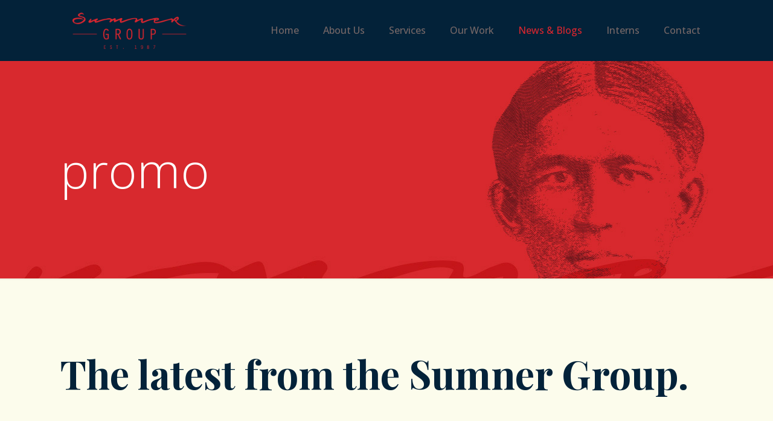

--- FILE ---
content_type: text/html; charset=UTF-8
request_url: https://www.sumnergroup.com/tag/promo/
body_size: 29134
content:
<!DOCTYPE html>
<html lang="en" class="no-js " itemscope itemtype="https://schema.org/WebPage">

<head>

<meta charset="UTF-8"/>
<link rel="alternate" hreflang="en" href="https://www.sumnergroup.com/tag/promo/"/>
<title>promo &#8211; Sumner Group</title>
<meta name='robots' content='max-image-preview:large'/>
	<style>img:is([sizes="auto" i], [sizes^="auto," i]) {contain-intrinsic-size:3000px 1500px}</style>
	<meta name="format-detection" content="telephone=no">
<meta name="viewport" content="width=device-width, initial-scale=1, maximum-scale=1"/>
<link rel="shortcut icon" href="https://www.sumnergroup.com/wp-content/uploads/2019/01/Sumner-Group-Favicon_Red-Monogram.ico" type="image/x-icon"/>
<link rel="apple-touch-icon" href="https://www.sumnergroup.com/wp-content/uploads/2019/01/apple-touch-icon.png"/>
<link rel='dns-prefetch' href='//www.googletagmanager.com'/>
<link rel='dns-prefetch' href='//fonts.googleapis.com'/>
<link rel="alternate" type="application/rss+xml" title="Sumner Group &raquo; Feed" href="https://www.sumnergroup.com/feed/"/>
<link rel="alternate" type="application/rss+xml" title="Sumner Group &raquo; Comments Feed" href="https://www.sumnergroup.com/comments/feed/"/>
<link rel="alternate" type="application/rss+xml" title="Sumner Group &raquo; promo Tag Feed" href="https://www.sumnergroup.com/tag/promo/feed/"/>
		<!-- This site uses the Google Analytics by MonsterInsights plugin v9.8.0 - Using Analytics tracking - https://www.monsterinsights.com/ -->
		<!-- Note: MonsterInsights is not currently configured on this site. The site owner needs to authenticate with Google Analytics in the MonsterInsights settings panel. -->
					<!-- No tracking code set -->
				<!-- / Google Analytics by MonsterInsights -->
		<script type="text/javascript">//<![CDATA[
window._wpemojiSettings={"baseUrl":"https:\/\/s.w.org\/images\/core\/emoji\/16.0.1\/72x72\/","ext":".png","svgUrl":"https:\/\/s.w.org\/images\/core\/emoji\/16.0.1\/svg\/","svgExt":".svg","source":{"concatemoji":"https:\/\/www.sumnergroup.com\/wp-includes\/js\/wp-emoji-release.min.js?ver=6.8.3"}};!function(s,n){var o,i,e;function c(e){try{var t={supportTests:e,timestamp:(new Date).valueOf()};sessionStorage.setItem(o,JSON.stringify(t))}catch(e){}}function p(e,t,n){e.clearRect(0,0,e.canvas.width,e.canvas.height),e.fillText(t,0,0);var t=new Uint32Array(e.getImageData(0,0,e.canvas.width,e.canvas.height).data),a=(e.clearRect(0,0,e.canvas.width,e.canvas.height),e.fillText(n,0,0),new Uint32Array(e.getImageData(0,0,e.canvas.width,e.canvas.height).data));return t.every(function(e,t){return e===a[t]})}function u(e,t){e.clearRect(0,0,e.canvas.width,e.canvas.height),e.fillText(t,0,0);for(var n=e.getImageData(16,16,1,1),a=0;a<n.data.length;a++)if(0!==n.data[a])return!1;return!0}function f(e,t,n,a){switch(t){case"flag":return n(e,"\ud83c\udff3\ufe0f\u200d\u26a7\ufe0f","\ud83c\udff3\ufe0f\u200b\u26a7\ufe0f")?!1:!n(e,"\ud83c\udde8\ud83c\uddf6","\ud83c\udde8\u200b\ud83c\uddf6")&&!n(e,"\ud83c\udff4\udb40\udc67\udb40\udc62\udb40\udc65\udb40\udc6e\udb40\udc67\udb40\udc7f","\ud83c\udff4\u200b\udb40\udc67\u200b\udb40\udc62\u200b\udb40\udc65\u200b\udb40\udc6e\u200b\udb40\udc67\u200b\udb40\udc7f");case"emoji":return!a(e,"\ud83e\udedf")}return!1}function g(e,t,n,a){var r="undefined"!=typeof WorkerGlobalScope&&self instanceof WorkerGlobalScope?new OffscreenCanvas(300,150):s.createElement("canvas"),o=r.getContext("2d",{willReadFrequently:!0}),i=(o.textBaseline="top",o.font="600 32px Arial",{});return e.forEach(function(e){i[e]=t(o,e,n,a)}),i}function t(e){var t=s.createElement("script");t.src=e,t.defer=!0,s.head.appendChild(t)}"undefined"!=typeof Promise&&(o="wpEmojiSettingsSupports",i=["flag","emoji"],n.supports={everything:!0,everythingExceptFlag:!0},e=new Promise(function(e){s.addEventListener("DOMContentLoaded",e,{once:!0})}),new Promise(function(t){var n=function(){try{var e=JSON.parse(sessionStorage.getItem(o));if("object"==typeof e&&"number"==typeof e.timestamp&&(new Date).valueOf()<e.timestamp+604800&&"object"==typeof e.supportTests)return e.supportTests}catch(e){}return null}();if(!n){if("undefined"!=typeof Worker&&"undefined"!=typeof OffscreenCanvas&&"undefined"!=typeof URL&&URL.createObjectURL&&"undefined"!=typeof Blob)try{var e="postMessage("+g.toString()+"("+[JSON.stringify(i),f.toString(),p.toString(),u.toString()].join(",")+"));",a=new Blob([e],{type:"text/javascript"}),r=new Worker(URL.createObjectURL(a),{name:"wpTestEmojiSupports"});return void(r.onmessage=function(e){c(n=e.data),r.terminate(),t(n)})}catch(e){}c(n=g(i,f,p,u))}t(n)}).then(function(e){for(var t in e)n.supports[t]=e[t],n.supports.everything=n.supports.everything&&n.supports[t],"flag"!==t&&(n.supports.everythingExceptFlag=n.supports.everythingExceptFlag&&n.supports[t]);n.supports.everythingExceptFlag=n.supports.everythingExceptFlag&&!n.supports.flag,n.DOMReady=!1,n.readyCallback=function(){n.DOMReady=!0}}).then(function(){return e}).then(function(){var e;n.supports.everything||(n.readyCallback(),(e=n.source||{}).concatemoji?t(e.concatemoji):e.wpemoji&&e.twemoji&&(t(e.twemoji),t(e.wpemoji)))}))}((window,document),window._wpemojiSettings);
//]]></script>
<link rel='stylesheet' id='layerslider-css' href='https://www.sumnergroup.com/wp-content/plugins/LayerSlider/static/layerslider/css/layerslider.css?ver=6.7.6' type='text/css' media='all'/>
<style id='wp-emoji-styles-inline-css' type='text/css'>img.wp-smiley,img.emoji{display:inline!important;border:none!important;box-shadow:none!important;height:1em!important;width:1em!important;margin:0 .07em!important;vertical-align:-.1em!important;background:none!important;padding:0!important}</style>
<link rel='stylesheet' id='wp-block-library-css' href='https://www.sumnergroup.com/wp-includes/css/dist/block-library/style.min.css?ver=6.8.3' type='text/css' media='all'/>
<style id='classic-theme-styles-inline-css' type='text/css'>.wp-block-button__link{color:#fff;background-color:#32373c;border-radius:9999px;box-shadow:none;text-decoration:none;padding:calc(.667em + 2px) calc(1.333em + 2px);font-size:1.125em}.wp-block-file__button{background:#32373c;color:#fff;text-decoration:none}</style>
<style id='global-styles-inline-css' type='text/css'>:root{--wp--preset--aspect-ratio--square:1;--wp--preset--aspect-ratio--4-3: 4/3;--wp--preset--aspect-ratio--3-4: 3/4;--wp--preset--aspect-ratio--3-2: 3/2;--wp--preset--aspect-ratio--2-3: 2/3;--wp--preset--aspect-ratio--16-9: 16/9;--wp--preset--aspect-ratio--9-16: 9/16;--wp--preset--color--black:#000;--wp--preset--color--cyan-bluish-gray:#abb8c3;--wp--preset--color--white:#fff;--wp--preset--color--pale-pink:#f78da7;--wp--preset--color--vivid-red:#cf2e2e;--wp--preset--color--luminous-vivid-orange:#ff6900;--wp--preset--color--luminous-vivid-amber:#fcb900;--wp--preset--color--light-green-cyan:#7bdcb5;--wp--preset--color--vivid-green-cyan:#00d084;--wp--preset--color--pale-cyan-blue:#8ed1fc;--wp--preset--color--vivid-cyan-blue:#0693e3;--wp--preset--color--vivid-purple:#9b51e0;--wp--preset--gradient--vivid-cyan-blue-to-vivid-purple:linear-gradient(135deg,rgba(6,147,227,1) 0%,#9b51e0 100%);--wp--preset--gradient--light-green-cyan-to-vivid-green-cyan:linear-gradient(135deg,#7adcb4 0%,#00d082 100%);--wp--preset--gradient--luminous-vivid-amber-to-luminous-vivid-orange:linear-gradient(135deg,rgba(252,185,0,1) 0%,rgba(255,105,0,1) 100%);--wp--preset--gradient--luminous-vivid-orange-to-vivid-red:linear-gradient(135deg,rgba(255,105,0,1) 0%,#cf2e2e 100%);--wp--preset--gradient--very-light-gray-to-cyan-bluish-gray:linear-gradient(135deg,#eee 0%,#a9b8c3 100%);--wp--preset--gradient--cool-to-warm-spectrum:linear-gradient(135deg,#4aeadc 0%,#9778d1 20%,#cf2aba 40%,#ee2c82 60%,#fb6962 80%,#fef84c 100%);--wp--preset--gradient--blush-light-purple:linear-gradient(135deg,#ffceec 0%,#9896f0 100%);--wp--preset--gradient--blush-bordeaux:linear-gradient(135deg,#fecda5 0%,#fe2d2d 50%,#6b003e 100%);--wp--preset--gradient--luminous-dusk:linear-gradient(135deg,#ffcb70 0%,#c751c0 50%,#4158d0 100%);--wp--preset--gradient--pale-ocean:linear-gradient(135deg,#fff5cb 0%,#b6e3d4 50%,#33a7b5 100%);--wp--preset--gradient--electric-grass:linear-gradient(135deg,#caf880 0%,#71ce7e 100%);--wp--preset--gradient--midnight:linear-gradient(135deg,#020381 0%,#2874fc 100%);--wp--preset--font-size--small:13px;--wp--preset--font-size--medium:20px;--wp--preset--font-size--large:36px;--wp--preset--font-size--x-large:42px;--wp--preset--spacing--20:.44rem;--wp--preset--spacing--30:.67rem;--wp--preset--spacing--40:1rem;--wp--preset--spacing--50:1.5rem;--wp--preset--spacing--60:2.25rem;--wp--preset--spacing--70:3.38rem;--wp--preset--spacing--80:5.06rem;--wp--preset--shadow--natural:6px 6px 9px rgba(0,0,0,.2);--wp--preset--shadow--deep:12px 12px 50px rgba(0,0,0,.4);--wp--preset--shadow--sharp:6px 6px 0 rgba(0,0,0,.2);--wp--preset--shadow--outlined:6px 6px 0 -3px rgba(255,255,255,1) , 6px 6px rgba(0,0,0,1);--wp--preset--shadow--crisp:6px 6px 0 rgba(0,0,0,1)}:where(.is-layout-flex){gap:.5em}:where(.is-layout-grid){gap:.5em}body .is-layout-flex{display:flex}.is-layout-flex{flex-wrap:wrap;align-items:center}.is-layout-flex > :is(*, div){margin:0}body .is-layout-grid{display:grid}.is-layout-grid > :is(*, div){margin:0}:where(.wp-block-columns.is-layout-flex){gap:2em}:where(.wp-block-columns.is-layout-grid){gap:2em}:where(.wp-block-post-template.is-layout-flex){gap:1.25em}:where(.wp-block-post-template.is-layout-grid){gap:1.25em}.has-black-color{color:var(--wp--preset--color--black)!important}.has-cyan-bluish-gray-color{color:var(--wp--preset--color--cyan-bluish-gray)!important}.has-white-color{color:var(--wp--preset--color--white)!important}.has-pale-pink-color{color:var(--wp--preset--color--pale-pink)!important}.has-vivid-red-color{color:var(--wp--preset--color--vivid-red)!important}.has-luminous-vivid-orange-color{color:var(--wp--preset--color--luminous-vivid-orange)!important}.has-luminous-vivid-amber-color{color:var(--wp--preset--color--luminous-vivid-amber)!important}.has-light-green-cyan-color{color:var(--wp--preset--color--light-green-cyan)!important}.has-vivid-green-cyan-color{color:var(--wp--preset--color--vivid-green-cyan)!important}.has-pale-cyan-blue-color{color:var(--wp--preset--color--pale-cyan-blue)!important}.has-vivid-cyan-blue-color{color:var(--wp--preset--color--vivid-cyan-blue)!important}.has-vivid-purple-color{color:var(--wp--preset--color--vivid-purple)!important}.has-black-background-color{background-color:var(--wp--preset--color--black)!important}.has-cyan-bluish-gray-background-color{background-color:var(--wp--preset--color--cyan-bluish-gray)!important}.has-white-background-color{background-color:var(--wp--preset--color--white)!important}.has-pale-pink-background-color{background-color:var(--wp--preset--color--pale-pink)!important}.has-vivid-red-background-color{background-color:var(--wp--preset--color--vivid-red)!important}.has-luminous-vivid-orange-background-color{background-color:var(--wp--preset--color--luminous-vivid-orange)!important}.has-luminous-vivid-amber-background-color{background-color:var(--wp--preset--color--luminous-vivid-amber)!important}.has-light-green-cyan-background-color{background-color:var(--wp--preset--color--light-green-cyan)!important}.has-vivid-green-cyan-background-color{background-color:var(--wp--preset--color--vivid-green-cyan)!important}.has-pale-cyan-blue-background-color{background-color:var(--wp--preset--color--pale-cyan-blue)!important}.has-vivid-cyan-blue-background-color{background-color:var(--wp--preset--color--vivid-cyan-blue)!important}.has-vivid-purple-background-color{background-color:var(--wp--preset--color--vivid-purple)!important}.has-black-border-color{border-color:var(--wp--preset--color--black)!important}.has-cyan-bluish-gray-border-color{border-color:var(--wp--preset--color--cyan-bluish-gray)!important}.has-white-border-color{border-color:var(--wp--preset--color--white)!important}.has-pale-pink-border-color{border-color:var(--wp--preset--color--pale-pink)!important}.has-vivid-red-border-color{border-color:var(--wp--preset--color--vivid-red)!important}.has-luminous-vivid-orange-border-color{border-color:var(--wp--preset--color--luminous-vivid-orange)!important}.has-luminous-vivid-amber-border-color{border-color:var(--wp--preset--color--luminous-vivid-amber)!important}.has-light-green-cyan-border-color{border-color:var(--wp--preset--color--light-green-cyan)!important}.has-vivid-green-cyan-border-color{border-color:var(--wp--preset--color--vivid-green-cyan)!important}.has-pale-cyan-blue-border-color{border-color:var(--wp--preset--color--pale-cyan-blue)!important}.has-vivid-cyan-blue-border-color{border-color:var(--wp--preset--color--vivid-cyan-blue)!important}.has-vivid-purple-border-color{border-color:var(--wp--preset--color--vivid-purple)!important}.has-vivid-cyan-blue-to-vivid-purple-gradient-background{background:var(--wp--preset--gradient--vivid-cyan-blue-to-vivid-purple)!important}.has-light-green-cyan-to-vivid-green-cyan-gradient-background{background:var(--wp--preset--gradient--light-green-cyan-to-vivid-green-cyan)!important}.has-luminous-vivid-amber-to-luminous-vivid-orange-gradient-background{background:var(--wp--preset--gradient--luminous-vivid-amber-to-luminous-vivid-orange)!important}.has-luminous-vivid-orange-to-vivid-red-gradient-background{background:var(--wp--preset--gradient--luminous-vivid-orange-to-vivid-red)!important}.has-very-light-gray-to-cyan-bluish-gray-gradient-background{background:var(--wp--preset--gradient--very-light-gray-to-cyan-bluish-gray)!important}.has-cool-to-warm-spectrum-gradient-background{background:var(--wp--preset--gradient--cool-to-warm-spectrum)!important}.has-blush-light-purple-gradient-background{background:var(--wp--preset--gradient--blush-light-purple)!important}.has-blush-bordeaux-gradient-background{background:var(--wp--preset--gradient--blush-bordeaux)!important}.has-luminous-dusk-gradient-background{background:var(--wp--preset--gradient--luminous-dusk)!important}.has-pale-ocean-gradient-background{background:var(--wp--preset--gradient--pale-ocean)!important}.has-electric-grass-gradient-background{background:var(--wp--preset--gradient--electric-grass)!important}.has-midnight-gradient-background{background:var(--wp--preset--gradient--midnight)!important}.has-small-font-size{font-size:var(--wp--preset--font-size--small)!important}.has-medium-font-size{font-size:var(--wp--preset--font-size--medium)!important}.has-large-font-size{font-size:var(--wp--preset--font-size--large)!important}.has-x-large-font-size{font-size:var(--wp--preset--font-size--x-large)!important}:where(.wp-block-post-template.is-layout-flex){gap:1.25em}:where(.wp-block-post-template.is-layout-grid){gap:1.25em}:where(.wp-block-columns.is-layout-flex){gap:2em}:where(.wp-block-columns.is-layout-grid){gap:2em}:root :where(.wp-block-pullquote){font-size:1.5em;line-height:1.6}</style>
<link rel='stylesheet' id='mfn-be-css' href='https://www.sumnergroup.com/wp-content/themes/betheme/css/be.css?ver=25.1.8' type='text/css' media='all'/>
<link rel='stylesheet' id='mfn-animations-css' href='https://www.sumnergroup.com/wp-content/themes/betheme/assets/animations/animations.min.css?ver=25.1.8' type='text/css' media='all'/>
<link rel='stylesheet' id='mfn-font-awesome-css' href='https://www.sumnergroup.com/wp-content/themes/betheme/fonts/fontawesome/fontawesome.css?ver=25.1.8' type='text/css' media='all'/>
<link rel='stylesheet' id='mfn-jplayer-css' href='https://www.sumnergroup.com/wp-content/themes/betheme/assets/jplayer/css/jplayer.blue.monday.min.css?ver=25.1.8' type='text/css' media='all'/>
<link rel='stylesheet' id='mfn-responsive-css' href='https://www.sumnergroup.com/wp-content/themes/betheme/css/responsive.css?ver=25.1.8' type='text/css' media='all'/>
<link rel='stylesheet' id='mfn-fonts-css' href='https://fonts.googleapis.com/css?family=Open+Sans%3A1%2C300%2C400%2C400italic%2C500%2C600%2C700%2C700italic%2C900%7CPlayfair+Display%3A1%2C300%2C400%2C400italic%2C500%2C600%2C700%2C700italic%2C900&#038;display=swap&#038;ver=6.8.3' type='text/css' media='all'/>
<style id='mfn-dynamic-inline-css' type='text/css'>
body:not(.template-slider) #Header_wrapper{background-image:url(https://www.sumnergroup.com/wp-content/uploads/2020/10/SumnerGroup_Banner_Blog-Section.jpg)}
html{background-color:#fcfcec}#Wrapper,#Content,.mfn-popup .mfn-popup-content,.mfn-off-canvas-sidebar .mfn-off-canvas-content-wrapper,.mfn-cart-holder,.mfn-header-login,#Top_bar .search_wrapper,#Top_bar .top_bar_right .mfn-live-search-box,.column_livesearch .mfn-live-search-wrapper,.column_livesearch .mfn-live-search-box{background-color:#fcfcec}body:not(.template-slider) #Header{min-height:0px}body.header-below:not(.template-slider) #Header{padding-top:0px}#Subheader{padding:140px 0}#Footer .widgets_wrapper{padding:70px 0}body,button,span.date_label,.timeline_items li h3 span,input[type="submit"],input[type="reset"],input[type="button"],input[type="date"],input[type="text"],input[type="password"],input[type="tel"],input[type="email"],textarea,select,.offer_li .title h3{font-family:"Open Sans",Helvetica,Arial,sans-serif}#menu > ul > li > a,a.action_button,#overlay-menu ul li a{font-family:"Open Sans",Helvetica,Arial,sans-serif}#Subheader .title{font-family:"Open Sans",Helvetica,Arial,sans-serif}h1,h2,h3,h4,.text-logo #logo{font-family:"Playfair Display",Helvetica,Arial,sans-serif}h5,h6{font-family:"Open Sans",Helvetica,Arial,sans-serif}blockquote{font-family:"Playfair Display",Helvetica,Arial,sans-serif}.chart_box .chart .num,.counter .desc_wrapper .number-wrapper,.how_it_works .image .number,.pricing-box .plan-header .price,.quick_fact .number-wrapper,.woocommerce .product div.entry-summary .price{font-family:"Playfair Display",Helvetica,Arial,sans-serif}body{font-size:17px;line-height:29px;font-weight:400;letter-spacing:0px}.big{font-size:18px;line-height:30px;font-weight:400;letter-spacing:0px}#menu > ul > li > a,a.action_button,#overlay-menu ul li a{font-size:16px;font-weight:500;letter-spacing:0px}#overlay-menu ul li a{line-height:24px}#Subheader .title{font-size:80px;line-height:80px;font-weight:300;letter-spacing:0px}h1,.text-logo #logo{font-size:65px;line-height:75px;font-weight:700;letter-spacing:0px}h2{font-size:50px;line-height:60px;font-weight:700;letter-spacing:0px}h3,.woocommerce ul.products li.product h3,.woocommerce #customer_login h2{font-size:40px;line-height:50px;font-weight:700;letter-spacing:0px}h4,.woocommerce .woocommerce-order-details__title,.woocommerce .wc-bacs-bank-details-heading,.woocommerce .woocommerce-customer-details h2{font-size:25px;line-height:35px;font-weight:600;letter-spacing:0px}h5{font-size:20px;line-height:30px;font-weight:500;letter-spacing:0px}h6{font-size:12px;line-height:25px;font-weight:500;letter-spacing:3px}#Intro .intro-title{font-size:70px;line-height:70px;font-weight:400;letter-spacing:0px}@media only screen and (min-width:768px) and (max-width:959px){body{font-size:14px;line-height:25px;letter-spacing:0px}.big{font-size:15px;line-height:26px;letter-spacing:0px}#menu > ul > li > a,a.action_button,#overlay-menu ul li a{font-size:14px;letter-spacing:0px}#overlay-menu ul li a{line-height:21px;letter-spacing:0px}#Subheader .title{font-size:68px;line-height:68px;letter-spacing:0px}h1,.text-logo #logo{font-size:55px;line-height:64px;letter-spacing:0px}h2{font-size:43px;line-height:51px;letter-spacing:0px}h3,.woocommerce ul.products li.product h3,.woocommerce #customer_login h2{font-size:34px;line-height:43px;letter-spacing:0px}h4,.woocommerce .woocommerce-order-details__title,.woocommerce .wc-bacs-bank-details-heading,.woocommerce .woocommerce-customer-details h2{font-size:21px;line-height:30px;letter-spacing:0px}h5{font-size:17px;line-height:26px;letter-spacing:0px}h6{font-size:13px;line-height:21px;letter-spacing:3px}#Intro .intro-title{font-size:60px;line-height:60px;letter-spacing:0px}blockquote{font-size:15px}.chart_box .chart .num{font-size:45px;line-height:45px}.counter .desc_wrapper .number-wrapper{font-size:45px;line-height:45px}.counter .desc_wrapper .title{font-size:14px;line-height:18px}.faq .question .title{font-size:14px}.fancy_heading .title{font-size:38px;line-height:38px}.offer .offer_li .desc_wrapper .title h3{font-size:32px;line-height:32px}.offer_thumb_ul li.offer_thumb_li .desc_wrapper .title h3{font-size:32px;line-height:32px}.pricing-box .plan-header h2{font-size:27px;line-height:27px}.pricing-box .plan-header .price > span{font-size:40px;line-height:40px}.pricing-box .plan-header .price sup.currency{font-size:18px;line-height:18px}.pricing-box .plan-header .price sup.period{font-size:14px;line-height:14px}.quick_fact .number{font-size:80px;line-height:80px}.trailer_box .desc h2{font-size:27px;line-height:27px}.widget > h3{font-size:17px;line-height:20px}}@media only screen and (min-width:480px) and (max-width:767px){body{font-size:13px;line-height:22px;letter-spacing:0px}.big{font-size:14px;line-height:23px;letter-spacing:0px}#menu > ul > li > a,a.action_button,#overlay-menu ul li a{font-size:13px;letter-spacing:0px}#overlay-menu ul li a{line-height:19.5px;letter-spacing:0px}#Subheader .title{font-size:60px;line-height:60px;letter-spacing:0px}h1,.text-logo #logo{font-size:49px;line-height:56px;letter-spacing:0px}h2{font-size:38px;line-height:45px;letter-spacing:0px}h3,.woocommerce ul.products li.product h3,.woocommerce #customer_login h2{font-size:30px;line-height:38px;letter-spacing:0px}h4,.woocommerce .woocommerce-order-details__title,.woocommerce .wc-bacs-bank-details-heading,.woocommerce .woocommerce-customer-details h2{font-size:19px;line-height:26px;letter-spacing:0px}h5{font-size:15px;line-height:23px;letter-spacing:0px}h6{font-size:13px;line-height:19px;letter-spacing:2px}#Intro .intro-title{font-size:53px;line-height:53px;letter-spacing:0px}blockquote{font-size:14px}.chart_box .chart .num{font-size:40px;line-height:40px}.counter .desc_wrapper .number-wrapper{font-size:40px;line-height:40px}.counter .desc_wrapper .title{font-size:13px;line-height:16px}.faq .question .title{font-size:13px}.fancy_heading .title{font-size:34px;line-height:34px}.offer .offer_li .desc_wrapper .title h3{font-size:28px;line-height:28px}.offer_thumb_ul li.offer_thumb_li .desc_wrapper .title h3{font-size:28px;line-height:28px}.pricing-box .plan-header h2{font-size:24px;line-height:24px}.pricing-box .plan-header .price > span{font-size:34px;line-height:34px}.pricing-box .plan-header .price sup.currency{font-size:16px;line-height:16px}.pricing-box .plan-header .price sup.period{font-size:13px;line-height:13px}.quick_fact .number{font-size:70px;line-height:70px}.trailer_box .desc h2{font-size:24px;line-height:24px}.widget > h3{font-size:16px;line-height:19px}}@media only screen and (max-width:479px){body{font-size:13px;line-height:19px;letter-spacing:0px}.big{font-size:13px;line-height:19px;letter-spacing:0px}#menu > ul > li > a,a.action_button,#overlay-menu ul li a{font-size:13px;letter-spacing:0px}#overlay-menu ul li a{line-height:19.5px;letter-spacing:0px}#Subheader .title{font-size:48px;line-height:48px;letter-spacing:0px}h1,.text-logo #logo{font-size:39px;line-height:45px;letter-spacing:0px}h2{font-size:30px;line-height:36px;letter-spacing:0px}h3,.woocommerce ul.products li.product h3,.woocommerce #customer_login h2{font-size:24px;line-height:30px;letter-spacing:0px}h4,.woocommerce .woocommerce-order-details__title,.woocommerce .wc-bacs-bank-details-heading,.woocommerce .woocommerce-customer-details h2{font-size:15px;line-height:21px;letter-spacing:0px}h5{font-size:13px;line-height:19px;letter-spacing:0px}h6{font-size:13px;line-height:19px;letter-spacing:2px}#Intro .intro-title{font-size:42px;line-height:42px;letter-spacing:0px}blockquote{font-size:13px}.chart_box .chart .num{font-size:35px;line-height:35px}.counter .desc_wrapper .number-wrapper{font-size:35px;line-height:35px}.counter .desc_wrapper .title{font-size:13px;line-height:26px}.faq .question .title{font-size:13px}.fancy_heading .title{font-size:30px;line-height:30px}.offer .offer_li .desc_wrapper .title h3{font-size:26px;line-height:26px}.offer_thumb_ul li.offer_thumb_li .desc_wrapper .title h3{font-size:26px;line-height:26px}.pricing-box .plan-header h2{font-size:21px;line-height:21px}.pricing-box .plan-header .price > span{font-size:32px;line-height:32px}.pricing-box .plan-header .price sup.currency{font-size:14px;line-height:14px}.pricing-box .plan-header .price sup.period{font-size:13px;line-height:13px}.quick_fact .number{font-size:60px;line-height:60px}.trailer_box .desc h2{font-size:21px;line-height:21px}.widget > h3{font-size:15px;line-height:18px}}.with_aside .sidebar.columns{width:23%}.with_aside .sections_group{width:77%}.aside_both .sidebar.columns{width:18%}.aside_both .sidebar.sidebar-1{margin-left:-82%}.aside_both .sections_group{width:64%;margin-left:18%}@media only screen and (min-width:1240px){#Wrapper,.with_aside .content_wrapper{max-width:1122px}.section_wrapper,.container{max-width:1102px}.layout-boxed.header-boxed #Top_bar.is-sticky{max-width:1122px}}@media only screen and (max-width:767px){.section_wrapper,.container,.four.columns .widget-area{max-width:480px !important}}.button-default .button,.button-flat .button,.button-round .button{background-color:#f7f7f7;color:#d8262f}.button-stroke .button{border-color:#f7f7f7;color:#d8262f}.button-stroke .button:hover{background-color:#f7f7f7;color:#fff}.button-default .button_theme,.button-default button,.button-default input[type="button"],.button-default input[type="reset"],.button-default input[type="submit"],.button-flat .button_theme,.button-flat button,.button-flat input[type="button"],.button-flat input[type="reset"],.button-flat input[type="submit"],.button-round .button_theme,.button-round button,.button-round input[type="button"],.button-round input[type="reset"],.button-round input[type="submit"],.woocommerce #respond input#submit,.woocommerce a.button:not(.default),.woocommerce button.button,.woocommerce input.button,.woocommerce #respond input#submit:hover,.woocommerce a.button:hover,.woocommerce button.button:hover,.woocommerce input.button:hover{color:#ffffff}.button-stroke .button_theme:hover,.button-stroke button:hover,.button-stroke input[type="submit"]:hover,.button-stroke input[type="reset"]:hover,.button-stroke input[type="button"]:hover,.button-stroke .woocommerce #respond input#submit:hover,.button-stroke .woocommerce a.button:not(.default):hover,.button-stroke .woocommerce button.button:hover,.button-stroke.woocommerce input.button:hover{color:#ffffff !important}.button-stroke .button_theme:hover .button_icon i{color:#ffffff !important}.button-default .single_add_to_cart_button,.button-flat .single_add_to_cart_button,.button-round .single_add_to_cart_button,.button-default .woocommerce .button:disabled,.button-flat .woocommerce .button:disabled,.button-round .woocommerce .button:disabled,.button-default .woocommerce .button.alt .button-flat .woocommerce .button.alt,.button-round .woocommerce .button.alt{color:#ffffff!important}.action_button,.action_button:hover{background-color:#f7f7f7;color:#747474}.button-stroke a.action_button{border-color:#f7f7f7}.button-stroke a.action_button:hover{background-color:#f7f7f7!important}.footer_button{color:#65666C!important;background-color:transparent;box-shadow:none!important}.footer_button:after{display:none!important}.button-custom .button,.button-custom .action_button,.button-custom .footer_button,.button-custom button,.button-custom button.button,.button-custom input[type="button"],.button-custom input[type="reset"],.button-custom input[type="submit"],.button-custom .woocommerce #respond input#submit,.button-custom .woocommerce a.button,.button-custom .woocommerce button.button,.button-custom .woocommerce input.button{font-family:Roboto;font-size:14px;line-height:14px;font-weight:400;letter-spacing:0px;padding:12px 20px 12px 20px;border-width:0px;border-radius:0px}.button-custom .button{color:#626262;background-color:#dbdddf;border-color:transparent}.button-custom .button:hover{color:#626262;background-color:#d3d3d3;border-color:transparent}.button-custom .button_theme,.button-custom button,.button-custom input[type="button"],.button-custom input[type="reset"],.button-custom input[type="submit"],.button-custom .woocommerce #respond input#submit,.button-custom .woocommerce a.button:not(.default),.button-custom .woocommerce button.button,.button-custom .woocommerce input.button{color:#ffffff;background-color:#0095eb;border-color:transparent}.button-custom .button_theme:hover,.button-custom button:hover,.button-custom input[type="button"]:hover,.button-custom input[type="reset"]:hover,.button-custom input[type="submit"]:hover,.button-custom .woocommerce #respond input#submit:hover,.button-custom .woocommerce a.button:not(.default):hover,.button-custom .woocommerce button.button:hover,.button-custom .woocommerce input.button:hover{color:#ffffff;background-color:#007cc3;border-color:transparent}.button-custom .action_button{color:#626262;background-color:#dbdddf;border-color:transparent}.button-custom .action_button:hover{color:#626262;background-color:#d3d3d3;border-color:transparent}.button-custom .single_add_to_cart_button,.button-custom .woocommerce .button:disabled,.button-custom .woocommerce .button.alt{line-height:14px!important;padding:12px 20px 12px 20px!important;color:#ffffff!important;background-color:#0095eb!important}.button-custom .single_add_to_cart_button:hover,.button-custom .woocommerce .button:disabled:hover,.button-custom .woocommerce .button.alt:hover{color:#ffffff!important;background-color:#007cc3!important}#Top_bar #logo,.header-fixed #Top_bar #logo,.header-plain #Top_bar #logo,.header-transparent #Top_bar #logo{height:60px;line-height:60px;padding:20px 0}.logo-overflow #Top_bar:not(.is-sticky) .logo{height:100px}#Top_bar .menu > li > a{padding:20px 0}.menu-highlight:not(.header-creative) #Top_bar .menu > li > a{margin:25px 0}.header-plain:not(.menu-highlight) #Top_bar .menu > li > a span:not(.description){line-height:100px}.header-fixed #Top_bar .menu > li > a{padding:35px 0}@media only screen and (max-width:767px){.mobile-header-mini #Top_bar #logo{height:50px!important;line-height:50px!important;margin:5px 0}}.image_frame,.wp-caption{border-width:0px}.alert{border-radius:0px}#Top_bar .top_bar_right .top-bar-right-input input{width:200px}.mfn-live-search-box .mfn-live-search-list{max-height:300px}input[type="date"],input[type="email"],input[type="number"],input[type="password"],input[type="search"],input[type="tel"],input[type="text"],input[type="url"],select,textarea,.woocommerce .quantity input.qty{border-width:0 0 2px 0;box-shadow:unset;resize:none}.select2-container--default .select2-selection--single,.select2-dropdown,.select2-container--default.select2-container--open .select2-selection--single{border-width:0 0 2px 0}#Side_slide{right:-250px;width:250px}#Side_slide.left{left:-250px}.blog-teaser li .desc-wrapper .desc{background-position-y:-1px}@media only screen and ( max-width:767px ){}@media only screen and (min-width:1240px){body:not(.header-simple) #Top_bar #menu{display:block!important}.tr-menu #Top_bar #menu{background:none!important}#Top_bar .menu > li > ul.mfn-megamenu > li{float:left}#Top_bar .menu > li > ul.mfn-megamenu > li.mfn-megamenu-cols-1{width:100%}#Top_bar .menu > li > ul.mfn-megamenu > li.mfn-megamenu-cols-2{width:50%}#Top_bar .menu > li > ul.mfn-megamenu > li.mfn-megamenu-cols-3{width:33.33%}#Top_bar .menu > li > ul.mfn-megamenu > li.mfn-megamenu-cols-4{width:25%}#Top_bar .menu > li > ul.mfn-megamenu > li.mfn-megamenu-cols-5{width:20%}#Top_bar .menu > li > ul.mfn-megamenu > li.mfn-megamenu-cols-6{width:16.66%}#Top_bar .menu > li > ul.mfn-megamenu > li > ul{display:block!important;position:inherit;left:auto;top:auto;border-width:0 1px 0 0}#Top_bar .menu > li > ul.mfn-megamenu > li:last-child > ul{border:0}#Top_bar .menu > li > ul.mfn-megamenu > li > ul li{width:auto}#Top_bar .menu > li > ul.mfn-megamenu a.mfn-megamenu-title{text-transform:uppercase;font-weight:400;background:none}#Top_bar .menu > li > ul.mfn-megamenu a .menu-arrow{display:none}.menuo-right #Top_bar .menu > li > ul.mfn-megamenu{left:0;width:98%!important;margin:0 1%;padding:20px 0}.menuo-right #Top_bar .menu > li > ul.mfn-megamenu-bg{box-sizing:border-box}#Top_bar .menu > li > ul.mfn-megamenu-bg{padding:20px 166px 20px 20px;background-repeat:no-repeat;background-position:right bottom}.rtl #Top_bar .menu > li > ul.mfn-megamenu-bg{padding-left:166px;padding-right:20px;background-position:left bottom}#Top_bar .menu > li > ul.mfn-megamenu-bg > li{background:none}#Top_bar .menu > li > ul.mfn-megamenu-bg > li a{border:none}#Top_bar .menu > li > ul.mfn-megamenu-bg > li > ul{background:none!important;-webkit-box-shadow:0 0 0 0;-moz-box-shadow:0 0 0 0;box-shadow:0 0 0 0}.mm-vertical #Top_bar .container{position:relative}.mm-vertical #Top_bar .top_bar_left{position:static}.mm-vertical #Top_bar .menu > li ul{box-shadow:0 0 0 0 transparent!important;background-image:none}.mm-vertical #Top_bar .menu > li > ul.mfn-megamenu{padding:20px 0}.mm-vertical.header-plain #Top_bar .menu > li > ul.mfn-megamenu{width:100%!important;margin:0}.mm-vertical #Top_bar .menu > li > ul.mfn-megamenu > li{display:table-cell;float:none!important;width:10%;padding:0 15px;border-right:1px solid rgba(0,0,0,0.05)}.mm-vertical #Top_bar .menu > li > ul.mfn-megamenu > li:last-child{border-right-width:0}.mm-vertical #Top_bar .menu > li > ul.mfn-megamenu > li.hide-border{border-right-width:0}.mm-vertical #Top_bar .menu > li > ul.mfn-megamenu > li a{border-bottom-width:0;padding:9px 15px;line-height:120%}.mm-vertical #Top_bar .menu > li > ul.mfn-megamenu a.mfn-megamenu-title{font-weight:700}.rtl .mm-vertical #Top_bar .menu > li > ul.mfn-megamenu > li:first-child{border-right-width:0}.rtl .mm-vertical #Top_bar .menu > li > ul.mfn-megamenu > li:last-child{border-right-width:1px}body.header-shop #Top_bar #menu{display:flex!important}.header-shop #Top_bar.is-sticky .top_bar_row_second{display:none}.header-plain:not(.menuo-right) #Header .top_bar_left{width:auto!important}.header-stack.header-center #Top_bar #menu{display:inline-block!important}.header-simple #Top_bar #menu{display:none;height:auto;width:300px;bottom:auto;top:100%;right:1px;position:absolute;margin:0}.header-simple #Header a.responsive-menu-toggle{display:block;right:10px}.header-simple #Top_bar #menu > ul{width:100%;float:left}.header-simple #Top_bar #menu ul li{width:100%;padding-bottom:0;border-right:0;position:relative}.header-simple #Top_bar #menu ul li a{padding:0 20px;margin:0;display:block;height:auto;line-height:normal;border:none}.header-simple #Top_bar #menu ul li a:after{display:none}.header-simple #Top_bar #menu ul li a span{border:none;line-height:44px;display:inline;padding:0}.header-simple #Top_bar #menu ul li.submenu .menu-toggle{display:block;position:absolute;right:0;top:0;width:44px;height:44px;line-height:44px;font-size:30px;font-weight:300;text-align:center;cursor:pointer;color:#444;opacity:0.33}.header-simple #Top_bar #menu ul li.submenu .menu-toggle:after{content:"+"}.header-simple #Top_bar #menu ul li.hover > .menu-toggle:after{content:"-"}.header-simple #Top_bar #menu ul li.hover a{border-bottom:0}.header-simple #Top_bar #menu ul.mfn-megamenu li .menu-toggle{display:none}.header-simple #Top_bar #menu ul li ul{position:relative!important;left:0!important;top:0;padding:0;margin:0!important;width:auto!important;background-image:none}.header-simple #Top_bar #menu ul li ul li{width:100%!important;display:block;padding:0}.header-simple #Top_bar #menu ul li ul li a{padding:0 20px 0 30px}.header-simple #Top_bar #menu ul li ul li a .menu-arrow{display:none}.header-simple #Top_bar #menu ul li ul li a span{padding:0}.header-simple #Top_bar #menu ul li ul li a span:after{display:none!important}.header-simple #Top_bar .menu > li > ul.mfn-megamenu a.mfn-megamenu-title{text-transform:uppercase;font-weight:400}.header-simple #Top_bar .menu > li > ul.mfn-megamenu > li > ul{display:block!important;position:inherit;left:auto;top:auto}.header-simple #Top_bar #menu ul li ul li ul{border-left:0!important;padding:0;top:0}.header-simple #Top_bar #menu ul li ul li ul li a{padding:0 20px 0 40px}.rtl.header-simple #Top_bar #menu{left:1px;right:auto}.rtl.header-simple #Top_bar a.responsive-menu-toggle{left:10px;right:auto}.rtl.header-simple #Top_bar #menu ul li.submenu .menu-toggle{left:0;right:auto}.rtl.header-simple #Top_bar #menu ul li ul{left:auto!important;right:0!important}.rtl.header-simple #Top_bar #menu ul li ul li a{padding:0 30px 0 20px}.rtl.header-simple #Top_bar #menu ul li ul li ul li a{padding:0 40px 0 20px}.menu-highlight #Top_bar .menu > li{margin:0 2px}.menu-highlight:not(.header-creative) #Top_bar .menu > li > a{padding:0;-webkit-border-radius:5px;border-radius:5px}.menu-highlight #Top_bar .menu > li > a:after{display:none}.menu-highlight #Top_bar .menu > li > a span:not(.description){line-height:50px}.menu-highlight #Top_bar .menu > li > a span.description{display:none}.menu-highlight.header-stack #Top_bar .menu > li > a{margin:10px 0!important}.menu-highlight.header-stack #Top_bar .menu > li > a span:not(.description){line-height:40px}.menu-highlight.header-simple #Top_bar #menu ul li,.menu-highlight.header-creative #Top_bar #menu ul li{margin:0}.menu-highlight.header-simple #Top_bar #menu ul li > a,.menu-highlight.header-creative #Top_bar #menu ul li > a{-webkit-border-radius:0;border-radius:0}.menu-highlight:not(.header-fixed):not(.header-simple) #Top_bar.is-sticky .menu > li > a{margin:10px 0!important;padding:5px 0!important}.menu-highlight:not(.header-fixed):not(.header-simple) #Top_bar.is-sticky .menu > li > a span{line-height:30px!important}.header-modern.menu-highlight.menuo-right .menu_wrapper{margin-right:20px}.menu-line-below #Top_bar .menu > li > a:after{top:auto;bottom:-4px}.menu-line-below #Top_bar.is-sticky .menu > li > a:after{top:auto;bottom:-4px}.menu-line-below-80 #Top_bar:not(.is-sticky) .menu > li > a:after{height:4px;left:10%;top:50%;margin-top:20px;width:80%}.menu-line-below-80-1 #Top_bar:not(.is-sticky) .menu > li > a:after{height:1px;left:10%;top:50%;margin-top:20px;width:80%}.menu-link-color #Top_bar .menu > li > a:after{display:none!important}.menu-arrow-top #Top_bar .menu > li > a:after{background:none repeat scroll 0 0 rgba(0,0,0,0)!important;border-color:#ccc transparent transparent;border-style:solid;border-width:7px 7px 0;display:block;height:0;left:50%;margin-left:-7px;top:0!important;width:0}.menu-arrow-top #Top_bar.is-sticky .menu > li > a:after{top:0!important}.menu-arrow-bottom #Top_bar .menu > li > a:after{background:none!important;border-color:transparent transparent #ccc;border-style:solid;border-width:0 7px 7px;display:block;height:0;left:50%;margin-left:-7px;top:auto;bottom:0;width:0}.menu-arrow-bottom #Top_bar.is-sticky .menu > li > a:after{top:auto;bottom:0}.menuo-no-borders #Top_bar .menu > li > a span{border-width:0!important}.menuo-no-borders #Header_creative #Top_bar .menu > li > a span{border-bottom-width:0}.menuo-no-borders.header-plain #Top_bar a#header_cart,.menuo-no-borders.header-plain #Top_bar a#search_button,.menuo-no-borders.header-plain #Top_bar .wpml-languages,.menuo-no-borders.header-plain #Top_bar a.action_button{border-width:0}.menuo-right #Top_bar .menu_wrapper{float:right}.menuo-right.header-stack:not(.header-center) #Top_bar .menu_wrapper{margin-right:150px}body.header-creative{padding-left:50px}body.header-creative.header-open{padding-left:250px}body.error404,body.under-construction,body.template-blank,body.under-construction.header-rtl.header-creative.header-open{padding-left:0!important;padding-right:0!important}.header-creative.footer-fixed #Footer,.header-creative.footer-sliding #Footer,.header-creative.footer-stick #Footer.is-sticky{box-sizing:border-box;padding-left:50px}.header-open.footer-fixed #Footer,.header-open.footer-sliding #Footer,.header-creative.footer-stick #Footer.is-sticky{padding-left:250px}.header-rtl.header-creative.footer-fixed #Footer,.header-rtl.header-creative.footer-sliding #Footer,.header-rtl.header-creative.footer-stick #Footer.is-sticky{padding-left:0;padding-right:50px}.header-rtl.header-open.footer-fixed #Footer,.header-rtl.header-open.footer-sliding #Footer,.header-rtl.header-creative.footer-stick #Footer.is-sticky{padding-right:250px}#Header_creative{background-color:#fff;position:fixed;width:250px;height:100%;left:-200px;top:0;z-index:9002;-webkit-box-shadow:2px 0 4px 2px rgba(0,0,0,.15);box-shadow:2px 0 4px 2px rgba(0,0,0,.15)}#Header_creative .container{width:100%}#Header_creative .creative-wrapper{opacity:0;margin-right:50px}#Header_creative a.creative-menu-toggle{display:block;width:34px;height:34px;line-height:34px;font-size:22px;text-align:center;position:absolute;top:10px;right:8px;border-radius:3px}.admin-bar #Header_creative a.creative-menu-toggle{top:42px}#Header_creative #Top_bar{position:static;width:100%}#Header_creative #Top_bar .top_bar_left{width:100%!important;float:none}#Header_creative #Top_bar .logo{float:none;text-align:center;margin:15px 0}#Header_creative #Top_bar #menu{background-color:transparent}#Header_creative #Top_bar .menu_wrapper{float:none;margin:0 0 30px}#Header_creative #Top_bar .menu > li{width:100%;float:none;position:relative}#Header_creative #Top_bar .menu > li > a{padding:0;text-align:center}#Header_creative #Top_bar .menu > li > a:after{display:none}#Header_creative #Top_bar .menu > li > a span{border-right:0;border-bottom-width:1px;line-height:38px}#Header_creative #Top_bar .menu li ul{left:100%;right:auto;top:0;box-shadow:2px 2px 2px 0 rgba(0,0,0,0.03);-webkit-box-shadow:2px 2px 2px 0 rgba(0,0,0,0.03)}#Header_creative #Top_bar .menu > li > ul.mfn-megamenu{margin:0;width:700px!important}#Header_creative #Top_bar .menu > li > ul.mfn-megamenu > li > ul{left:0}#Header_creative #Top_bar .menu li ul li a{padding-top:9px;padding-bottom:8px}#Header_creative #Top_bar .menu li ul li ul{top:0}#Header_creative #Top_bar .menu > li > a span.description{display:block;font-size:13px;line-height:28px!important;clear:both}#Header_creative #Top_bar .top_bar_right{width:100%!important;float:left;height:auto;margin-bottom:35px;text-align:center;padding:0 20px;top:0;-webkit-box-sizing:border-box;-moz-box-sizing:border-box;box-sizing:border-box}#Header_creative #Top_bar .top_bar_right:before{content:none}#Header_creative #Top_bar .top_bar_right .top_bar_right_wrapper{flex-wrap:wrap;justify-content:center}#Header_creative #Top_bar .top_bar_right .top-bar-right-icon,#Header_creative #Top_bar .top_bar_right .wpml-languages,#Header_creative #Top_bar .top_bar_right .top-bar-right-button,#Header_creative #Top_bar .top_bar_right .top-bar-right-input{min-height:30px;margin:5px}#Header_creative #Top_bar .search_wrapper{left:100%;top:auto}#Header_creative #Top_bar .banner_wrapper{display:block;text-align:center}#Header_creative #Top_bar .banner_wrapper img{max-width:100%;height:auto;display:inline-block}#Header_creative #Action_bar{display:none;position:absolute;bottom:0;top:auto;clear:both;padding:0 20px;box-sizing:border-box}#Header_creative #Action_bar .contact_details{width:100%;text-align:center;margin-bottom:20px}#Header_creative #Action_bar .contact_details li{padding:0}#Header_creative #Action_bar .social{float:none;text-align:center;padding:5px 0 15px}#Header_creative #Action_bar .social li{margin-bottom:2px}#Header_creative #Action_bar .social-menu{float:none;text-align:center}#Header_creative #Action_bar .social-menu li{border-color:rgba(0,0,0,.1)}#Header_creative .social li a{color:rgba(0,0,0,.5)}#Header_creative .social li a:hover{color:#000}#Header_creative .creative-social{position:absolute;bottom:10px;right:0;width:50px}#Header_creative .creative-social li{display:block;float:none;width:100%;text-align:center;margin-bottom:5px}.header-creative .fixed-nav.fixed-nav-prev{margin-left:50px}.header-creative.header-open .fixed-nav.fixed-nav-prev{margin-left:250px}.menuo-last #Header_creative #Top_bar .menu li.last ul{top:auto;bottom:0}.header-open #Header_creative{left:0}.header-open #Header_creative .creative-wrapper{opacity:1;margin:0!important}.header-open #Header_creative .creative-menu-toggle,.header-open #Header_creative .creative-social{display:none}.header-open #Header_creative #Action_bar{display:block}body.header-rtl.header-creative{padding-left:0;padding-right:50px}.header-rtl #Header_creative{left:auto;right:-200px}.header-rtl #Header_creative .creative-wrapper{margin-left:50px;margin-right:0}.header-rtl #Header_creative a.creative-menu-toggle{left:8px;right:auto}.header-rtl #Header_creative .creative-social{left:0;right:auto}.header-rtl #Footer #back_to_top.sticky{right:125px}.header-rtl #popup_contact{right:70px}.header-rtl #Header_creative #Top_bar .menu li ul{left:auto;right:100%}.header-rtl #Header_creative #Top_bar .search_wrapper{left:auto;right:100%}.header-rtl .fixed-nav.fixed-nav-prev{margin-left:0!important}.header-rtl .fixed-nav.fixed-nav-next{margin-right:50px}body.header-rtl.header-creative.header-open{padding-left:0;padding-right:250px!important}.header-rtl.header-open #Header_creative{left:auto;right:0}.header-rtl.header-open #Footer #back_to_top.sticky{right:325px}.header-rtl.header-open #popup_contact{right:270px}.header-rtl.header-open .fixed-nav.fixed-nav-next{margin-right:250px}#Header_creative.active{left:-1px}.header-rtl #Header_creative.active{left:auto;right:-1px}#Header_creative.active .creative-wrapper{opacity:1;margin:0}.header-creative .vc_row[data-vc-full-width]{padding-left:50px}.header-creative.header-open .vc_row[data-vc-full-width]{padding-left:250px}.header-open .vc_parallax .vc_parallax-inner{left:auto;width:calc(100% - 250px)}.header-open.header-rtl .vc_parallax .vc_parallax-inner{left:0;right:auto}#Header_creative.scroll{height:100%;overflow-y:auto}#Header_creative.scroll:not(.dropdown) .menu li ul{display:none!important}#Header_creative.scroll #Action_bar{position:static}#Header_creative.dropdown{outline:none}#Header_creative.dropdown #Top_bar .menu_wrapper{float:left}#Header_creative.dropdown #Top_bar #menu ul li{position:relative;float:left}#Header_creative.dropdown #Top_bar #menu ul li a:after{display:none}#Header_creative.dropdown #Top_bar #menu ul li a span{line-height:38px;padding:0}#Header_creative.dropdown #Top_bar #menu ul li.submenu .menu-toggle{display:block;position:absolute;right:0;top:0;width:38px;height:38px;line-height:38px;font-size:26px;font-weight:300;text-align:center;cursor:pointer;color:#444;opacity:0.33}#Header_creative.dropdown #Top_bar #menu ul li.submenu .menu-toggle:after{content:"+"}#Header_creative.dropdown #Top_bar #menu ul li.hover > .menu-toggle:after{content:"-"}#Header_creative.dropdown #Top_bar #menu ul.sub-menu li:not(:last-of-type) a{border-bottom:0}#Header_creative.dropdown #Top_bar #menu ul.mfn-megamenu li .menu-toggle{display:none}#Header_creative.dropdown #Top_bar #menu ul li ul{position:relative!important;left:0!important;top:0;padding:0;margin-left:0!important;width:auto!important;background-image:none}#Header_creative.dropdown #Top_bar #menu ul li ul li{width:100%!important}#Header_creative.dropdown #Top_bar #menu ul li ul li a{padding:0 10px;text-align:center}#Header_creative.dropdown #Top_bar #menu ul li ul li a .menu-arrow{display:none}#Header_creative.dropdown #Top_bar #menu ul li ul li a span{padding:0}#Header_creative.dropdown #Top_bar #menu ul li ul li a span:after{display:none!important}#Header_creative.dropdown #Top_bar .menu > li > ul.mfn-megamenu a.mfn-megamenu-title{text-transform:uppercase;font-weight:400}#Header_creative.dropdown #Top_bar .menu > li > ul.mfn-megamenu > li > ul{display:block!important;position:inherit;left:auto;top:auto}#Header_creative.dropdown #Top_bar #menu ul li ul li ul{border-left:0!important;padding:0;top:0}#Header_creative{transition:left .5s ease-in-out,right .5s ease-in-out}#Header_creative .creative-wrapper{transition:opacity .5s ease-in-out,margin 0s ease-in-out .5s}#Header_creative.active .creative-wrapper{transition:opacity .5s ease-in-out,margin 0s ease-in-out}}@media only screen and (min-width:1240px){#Top_bar.is-sticky{position:fixed!important;width:100%;left:0;top:-60px;height:60px;z-index:701;background:#fff;opacity:.97;-webkit-box-shadow:0 2px 5px 0 rgba(0,0,0,0.1);-moz-box-shadow:0 2px 5px 0 rgba(0,0,0,0.1);box-shadow:0 2px 5px 0 rgba(0,0,0,0.1)}.layout-boxed.header-boxed #Top_bar.is-sticky{max-width:1240px;left:50%;-webkit-transform:translateX(-50%);transform:translateX(-50%)}#Top_bar.is-sticky .top_bar_left,#Top_bar.is-sticky .top_bar_right,#Top_bar.is-sticky .top_bar_right:before{background:none;box-shadow:unset}#Top_bar.is-sticky .logo{width:auto;margin:0 30px 0 20px;padding:0}#Top_bar.is-sticky #logo,#Top_bar.is-sticky .custom-logo-link{padding:5px 0!important;height:50px!important;line-height:50px!important}.logo-no-sticky-padding #Top_bar.is-sticky #logo{height:60px!important;line-height:60px!important}#Top_bar.is-sticky #logo img.logo-main{display:none}#Top_bar.is-sticky #logo img.logo-sticky{display:inline;max-height:35px}.logo-sticky-width-auto #Top_bar.is-sticky #logo img.logo-sticky{width:auto}#Top_bar.is-sticky .menu_wrapper{clear:none}#Top_bar.is-sticky .menu_wrapper .menu > li > a{padding:15px 0}#Top_bar.is-sticky .menu > li > a,#Top_bar.is-sticky .menu > li > a span{line-height:30px}#Top_bar.is-sticky .menu > li > a:after{top:auto;bottom:-4px}#Top_bar.is-sticky .menu > li > a span.description{display:none}#Top_bar.is-sticky .secondary_menu_wrapper,#Top_bar.is-sticky .banner_wrapper{display:none}.header-overlay #Top_bar.is-sticky{display:none}.sticky-dark #Top_bar.is-sticky,.sticky-dark #Top_bar.is-sticky #menu{background:rgba(0,0,0,.8)}.sticky-dark #Top_bar.is-sticky .menu > li:not(.current-menu-item) > a{color:#fff}.sticky-dark #Top_bar.is-sticky .top_bar_right .top-bar-right-icon{color:rgba(255,255,255,.9)}.sticky-dark #Top_bar.is-sticky .top_bar_right .top-bar-right-icon svg .path{stroke:rgba(255,255,255,.9)}.sticky-dark #Top_bar.is-sticky .wpml-languages a.active,.sticky-dark #Top_bar.is-sticky .wpml-languages ul.wpml-lang-dropdown{background:rgba(0,0,0,0.1);border-color:rgba(0,0,0,0.1)}.sticky-white #Top_bar.is-sticky,.sticky-white #Top_bar.is-sticky #menu{background:rgba(255,255,255,.8)}.sticky-white #Top_bar.is-sticky .menu > li:not(.current-menu-item) > a{color:#222}.sticky-white #Top_bar.is-sticky .top_bar_right .top-bar-right-icon{color:rgba(0,0,0,.8)}.sticky-white #Top_bar.is-sticky .top_bar_right .top-bar-right-icon svg .path{stroke:rgba(0,0,0,.8)}.sticky-white #Top_bar.is-sticky .wpml-languages a.active,.sticky-white #Top_bar.is-sticky .wpml-languages ul.wpml-lang-dropdown{background:rgba(255,255,255,0.1);border-color:rgba(0,0,0,0.1)}}@media only screen and (min-width:768px) and (max-width:1240px){.header_placeholder{height:0!important}}@media only screen and (max-width:1239px){#Top_bar #menu{display:none;height:auto;width:300px;bottom:auto;top:100%;right:1px;position:absolute;margin:0}#Top_bar a.responsive-menu-toggle{display:block}#Top_bar #menu > ul{width:100%;float:left}#Top_bar #menu ul li{width:100%;padding-bottom:0;border-right:0;position:relative}#Top_bar #menu ul li a{padding:0 25px;margin:0;display:block;height:auto;line-height:normal;border:none}#Top_bar #menu ul li a:after{display:none}#Top_bar #menu ul li a span{border:none;line-height:44px;display:inline;padding:0}#Top_bar #menu ul li a span.description{margin:0 0 0 5px}#Top_bar #menu ul li.submenu .menu-toggle{display:block;position:absolute;right:15px;top:0;width:44px;height:44px;line-height:44px;font-size:30px;font-weight:300;text-align:center;cursor:pointer;color:#444;opacity:0.33}#Top_bar #menu ul li.submenu .menu-toggle:after{content:"+"}#Top_bar #menu ul li.hover > .menu-toggle:after{content:"-"}#Top_bar #menu ul li.hover a{border-bottom:0}#Top_bar #menu ul li a span:after{display:none!important}#Top_bar #menu ul.mfn-megamenu li .menu-toggle{display:none}#Top_bar #menu ul li ul{position:relative!important;left:0!important;top:0;padding:0;margin-left:0!important;width:auto!important;background-image:none!important;box-shadow:0 0 0 0 transparent!important;-webkit-box-shadow:0 0 0 0 transparent!important}#Top_bar #menu ul li ul li{width:100%!important}#Top_bar #menu ul li ul li a{padding:0 20px 0 35px}#Top_bar #menu ul li ul li a .menu-arrow{display:none}#Top_bar #menu ul li ul li a span{padding:0}#Top_bar #menu ul li ul li a span:after{display:none!important}#Top_bar .menu > li > ul.mfn-megamenu a.mfn-megamenu-title{text-transform:uppercase;font-weight:400}#Top_bar .menu > li > ul.mfn-megamenu > li > ul{display:block!important;position:inherit;left:auto;top:auto}#Top_bar #menu ul li ul li ul{border-left:0!important;padding:0;top:0}#Top_bar #menu ul li ul li ul li a{padding:0 20px 0 45px}.rtl #Top_bar #menu{left:1px;right:auto}.rtl #Top_bar a.responsive-menu-toggle{left:20px;right:auto}.rtl #Top_bar #menu ul li.submenu .menu-toggle{left:15px;right:auto;border-left:none;border-right:1px solid #eee}.rtl #Top_bar #menu ul li ul{left:auto!important;right:0!important}.rtl #Top_bar #menu ul li ul li a{padding:0 30px 0 20px}.rtl #Top_bar #menu ul li ul li ul li a{padding:0 40px 0 20px}.header-stack .menu_wrapper a.responsive-menu-toggle{position:static!important;margin:11px 0!important}.header-stack .menu_wrapper #menu{left:0;right:auto}.rtl.header-stack #Top_bar #menu{left:auto;right:0}.admin-bar #Header_creative{top:32px}.header-creative.layout-boxed{padding-top:85px}.header-creative.layout-full-width #Wrapper{padding-top:60px}#Header_creative{position:fixed;width:100%;left:0!important;top:0;z-index:1001}#Header_creative .creative-wrapper{display:block!important;opacity:1!important}#Header_creative .creative-menu-toggle,#Header_creative .creative-social{display:none!important;opacity:1!important}#Header_creative #Top_bar{position:static;width:100%}#Header_creative #Top_bar .one{display:flex}#Header_creative #Top_bar #logo,#Header_creative #Top_bar .custom-logo-link{height:50px;line-height:50px;padding:5px 0}#Header_creative #Top_bar #logo img.logo-sticky{max-height:40px!important}#Header_creative #logo img.logo-main{display:none}#Header_creative #logo img.logo-sticky{display:inline-block}.logo-no-sticky-padding #Header_creative #Top_bar #logo{height:60px;line-height:60px;padding:0}.logo-no-sticky-padding #Header_creative #Top_bar #logo img.logo-sticky{max-height:60px!important}#Header_creative #Action_bar{display:none}#Header_creative #Top_bar .top_bar_right:before{content:none}#Header_creative.scroll{overflow:visible!important}}body{--mfn-woo-body-color:#333333;--mfn-woo-heading-color:#032239;--mfn-woo-themecolor:#d8262f;--mfn-woo-bg-themecolor:#d8262f;--mfn-woo-border-themecolor:#d8262f}#Header_wrapper,#Intro{background-color:#032239}#Subheader{background-color:rgba(247,247,247,0)}.header-classic #Action_bar,.header-fixed #Action_bar,.header-plain #Action_bar,.header-split #Action_bar,.header-shop #Action_bar,.header-shop-split #Action_bar,.header-stack #Action_bar{background-color:#292b33}#Sliding-top{background-color:#032239}#Sliding-top a.sliding-top-control{border-right-color:#032239}#Sliding-top.st-center a.sliding-top-control,#Sliding-top.st-left a.sliding-top-control{border-top-color:#032239}#Footer{background-color:#ffffff}.grid .post-item,.masonry:not(.tiles) .post-item,.photo2 .post .post-desc-wrapper{background-color:transparent}.portfolio_group .portfolio-item .desc{background-color:transparent}.woocommerce ul.products li.product,.shop_slider .shop_slider_ul li .item_wrapper .desc{background-color:transparent}body,ul.timeline_items,.icon_box a .desc,.icon_box a:hover .desc,.feature_list ul li a,.list_item a,.list_item a:hover,.widget_recent_entries ul li a,.flat_box a,.flat_box a:hover,.story_box .desc,.content_slider.carousel  ul li a .title,.content_slider.flat.description ul li .desc,.content_slider.flat.description ul li a .desc,.post-nav.minimal a i{color:#333333}.post-nav.minimal a svg{fill:#333333}.themecolor,.opening_hours .opening_hours_wrapper li span,.fancy_heading_icon .icon_top,.fancy_heading_arrows .icon-right-dir,.fancy_heading_arrows .icon-left-dir,.fancy_heading_line .title,.button-love a.mfn-love,.format-link .post-title .icon-link,.pager-single > span,.pager-single a:hover,.widget_meta ul,.widget_pages ul,.widget_rss ul,.widget_mfn_recent_comments ul li:after,.widget_archive ul,.widget_recent_comments ul li:after,.widget_nav_menu ul,.woocommerce ul.products li.product .price,.shop_slider .shop_slider_ul li .item_wrapper .price,.woocommerce-page ul.products li.product .price,.widget_price_filter .price_label .from,.widget_price_filter .price_label .to,.woocommerce ul.product_list_widget li .quantity .amount,.woocommerce .product div.entry-summary .price,.woocommerce .product .woocommerce-variation-price .price,.woocommerce .star-rating span,#Error_404 .error_pic i,.style-simple #Filters .filters_wrapper ul li a:hover,.style-simple #Filters .filters_wrapper ul li.current-cat a,.style-simple .quick_fact .title,.mfn-cart-holder .mfn-ch-content .mfn-ch-product .woocommerce-Price-amount,.woocommerce .comment-form-rating p.stars a:before,.wishlist .wishlist-row .price,.search-results .search-item .post-product-price{color:#d8262f}.mfn-wish-button.loved:not(.link) .path{fill:#d8262f;stroke:#d8262f}.themebg,#comments .commentlist > li .reply a.comment-reply-link,#Filters .filters_wrapper ul li a:hover,#Filters .filters_wrapper ul li.current-cat a,.fixed-nav .arrow,.offer_thumb .slider_pagination a:before,.offer_thumb .slider_pagination a.selected:after,.pager .pages a:hover,.pager .pages a.active,.pager .pages span.page-numbers.current,.pager-single span:after,.portfolio_group.exposure .portfolio-item .desc-inner .line,.Recent_posts ul li .desc:after,.Recent_posts ul li .photo .c,.slider_pagination a.selected,.slider_pagination .slick-active a,.slider_pagination a.selected:after,.slider_pagination .slick-active a:after,.testimonials_slider .slider_images,.testimonials_slider .slider_images a:after,.testimonials_slider .slider_images:before,#Top_bar .header-cart-count,#Top_bar .header-wishlist-count,.mfn-footer-stickymenu ul li a .header-wishlist-count,.mfn-footer-stickymenu ul li a .header-cart-count,.widget_categories ul,.widget_mfn_menu ul li a:hover,.widget_mfn_menu ul li.current-menu-item:not(.current-menu-ancestor) > a,.widget_mfn_menu ul li.current_page_item:not(.current_page_ancestor) > a,.widget_product_categories ul,.widget_recent_entries ul li:after,.woocommerce-account table.my_account_orders .order-number a,.woocommerce-MyAccount-navigation ul li.is-active a,.style-simple .accordion .question:after,.style-simple .faq .question:after,.style-simple .icon_box .desc_wrapper .title:before,.style-simple #Filters .filters_wrapper ul li a:after,.style-simple .article_box .desc_wrapper p:after,.style-simple .sliding_box .desc_wrapper:after,.style-simple .trailer_box:hover .desc,.tp-bullets.simplebullets.round .bullet.selected,.tp-bullets.simplebullets.round .bullet.selected:after,.tparrows.default,.tp-bullets.tp-thumbs .bullet.selected:after{background-color:#d8262f}.Latest_news ul li .photo,.Recent_posts.blog_news ul li .photo,.style-simple .opening_hours .opening_hours_wrapper li label,.style-simple .timeline_items li:hover h3,.style-simple .timeline_items li:nth-child(even):hover h3,.style-simple .timeline_items li:hover .desc,.style-simple .timeline_items li:nth-child(even):hover,.style-simple .offer_thumb .slider_pagination a.selected{border-color:#d8262f}a{color:#d8262f}a:hover{color:#a2262f}*::-moz-selection{background-color:#d8262f;color:white}*::selection{background-color:#d8262f;color:white}.blockquote p.author span,.counter .desc_wrapper .title,.article_box .desc_wrapper p,.team .desc_wrapper p.subtitle,.pricing-box .plan-header p.subtitle,.pricing-box .plan-header .price sup.period,.chart_box p,.fancy_heading .inside,.fancy_heading_line .slogan,.post-meta,.post-meta a,.post-footer,.post-footer a span.label,.pager .pages a,.button-love a .label,.pager-single a,#comments .commentlist > li .comment-author .says,.fixed-nav .desc .date,.filters_buttons li.label,.Recent_posts ul li a .desc .date,.widget_recent_entries ul li .post-date,.tp_recent_tweets .twitter_time,.widget_price_filter .price_label,.shop-filters .woocommerce-result-count,.woocommerce ul.product_list_widget li .quantity,.widget_shopping_cart ul.product_list_widget li dl,.product_meta .posted_in,.woocommerce .shop_table .product-name .variation > dd,.shipping-calculator-button:after,.shop_slider .shop_slider_ul li .item_wrapper .price del,.woocommerce .product .entry-summary .woocommerce-product-rating .woocommerce-review-link,.woocommerce .product.style-default .entry-summary .product_meta .tagged_as,.woocommerce .tagged_as,.wishlist .sku_wrapper,.woocommerce .column_product_rating .woocommerce-review-link,.woocommerce #reviews #comments ol.commentlist li .comment-text p.meta .woocommerce-review__verified,.woocommerce #reviews #comments ol.commentlist li .comment-text p.meta .woocommerce-review__dash,.woocommerce #reviews #comments ol.commentlist li .comment-text p.meta .woocommerce-review__published-date,.testimonials_slider .testimonials_slider_ul li .author span,.testimonials_slider .testimonials_slider_ul li .author span a,.Latest_news ul li .desc_footer,.share-simple-wrapper .icons a{color:#a8a8a8}h1,h1 a,h1 a:hover,.text-logo #logo{color:#032239}h2,h2 a,h2 a:hover{color:#fcfcec}h3,h3 a,h3 a:hover{color:#032239}h4,h4 a,h4 a:hover,.style-simple .sliding_box .desc_wrapper h4{color:#032239}h5,h5 a,h5 a:hover{color:#032239}h6,h6 a,h6 a:hover,a.content_link .title{color:#bbbabb}.woocommerce #customer_login h2{color:#032239} .woocommerce .woocommerce-order-details__title,.woocommerce .wc-bacs-bank-details-heading,.woocommerce .woocommerce-customer-details h2,.woocommerce #respond .comment-reply-title,.woocommerce #reviews #comments ol.commentlist li .comment-text p.meta .woocommerce-review__author{color:#032239} .dropcap,.highlight:not(.highlight_image){background-color:#d8262f}.button-default .button_theme,.button-default button,.button-default input[type="button"],.button-default input[type="reset"],.button-default input[type="submit"],.button-flat .button_theme,.button-flat button,.button-flat input[type="button"],.button-flat input[type="reset"],.button-flat input[type="submit"],.button-round .button_theme,.button-round button,.button-round input[type="button"],.button-round input[type="reset"],.button-round input[type="submit"],.woocommerce #respond input#submit,.woocommerce a.button:not(.default),.woocommerce button.button,.woocommerce input.button,.woocommerce #respond input#submit:hover,.woocommerce a.button:not(.default):hover,.woocommerce button.button:hover,.woocommerce input.button:hover{background-color:#d8262f}.button-stroke .button_theme,.button-stroke .button_theme .button_icon i,.button-stroke button,.button-stroke input[type="submit"],.button-stroke input[type="reset"],.button-stroke input[type="button"],.button-stroke .woocommerce #respond input#submit,.button-stroke .woocommerce a.button:not(.default),.button-stroke .woocommerce button.button,.button-stroke.woocommerce input.button{border-color:#d8262f;color:#d8262f !important}.button-stroke .button_theme:hover,.button-stroke button:hover,.button-stroke input[type="submit"]:hover,.button-stroke input[type="reset"]:hover,.button-stroke input[type="button"]:hover{background-color:#d8262f}.button-default .single_add_to_cart_button,.button-flat .single_add_to_cart_button,.button-round .single_add_to_cart_button,.button-default .woocommerce .button:disabled,.button-flat .woocommerce .button:disabled,.button-round .woocommerce .button:disabled,.button-default .woocommerce .button.alt,.button-flat .woocommerce .button.alt,.button-round .woocommerce .button.alt{background-color:#d8262f!important}.button-stroke .single_add_to_cart_button:hover,.button-stroke #place_order:hover{background-color:#d8262f!important}a.mfn-link{color:#fcfcec}a.mfn-link-2 span,a:hover.mfn-link-2 span:before,a.hover.mfn-link-2 span:before,a.mfn-link-5 span,a.mfn-link-8:after,a.mfn-link-8:before{background:#d8262f}a:hover.mfn-link{color:#d8262f}a.mfn-link-2 span:before,a:hover.mfn-link-4:before,a:hover.mfn-link-4:after,a.hover.mfn-link-4:before,a.hover.mfn-link-4:after,a.mfn-link-5:before,a.mfn-link-7:after,a.mfn-link-7:before{background:#032239}a.mfn-link-6:before{border-bottom-color:#032239}a.mfn-link svg .path{stroke:#d8262f}.column_column ul,.column_column ol,.the_content_wrapper:not(.is-elementor) ul,.the_content_wrapper:not(.is-elementor) ol{color:#737E86}hr.hr_color,.hr_color hr,.hr_dots span{color:#d8262f;background:#d8262f}.hr_zigzag i{color:#d8262f}.highlight-left:after,.highlight-right:after{background:#d8262f}@media only screen and (max-width:767px){.highlight-left .wrap:first-child,.highlight-right .wrap:last-child{background:#d8262f}}#Header .top_bar_left,.header-classic #Top_bar,.header-plain #Top_bar,.header-stack #Top_bar,.header-split #Top_bar,.header-shop #Top_bar,.header-shop-split #Top_bar,.header-fixed #Top_bar,.header-below #Top_bar,#Header_creative,#Top_bar #menu,.sticky-tb-color #Top_bar.is-sticky{background-color:#032239}#Top_bar .wpml-languages a.active,#Top_bar .wpml-languages ul.wpml-lang-dropdown{background-color:#032239}#Top_bar .top_bar_right:before{background-color:#e3e3e3}#Header .top_bar_right{background-color:#f5f5f5}#Top_bar .top_bar_right .top-bar-right-icon,#Top_bar .top_bar_right .top-bar-right-icon svg .path{color:#032239;stroke:#032239}#Top_bar .menu > li > a,#Top_bar #menu ul li.submenu .menu-toggle{color:#756767}#Top_bar .menu > li.current-menu-item > a,#Top_bar .menu > li.current_page_item > a,#Top_bar .menu > li.current-menu-parent > a,#Top_bar .menu > li.current-page-parent > a,#Top_bar .menu > li.current-menu-ancestor > a,#Top_bar .menu > li.current-page-ancestor > a,#Top_bar .menu > li.current_page_ancestor > a,#Top_bar .menu > li.hover > a{color:#d8262f}#Top_bar .menu > li a:after{background:#d8262f}.menuo-arrows #Top_bar .menu > li.submenu > a > span:not(.description)::after{border-top-color:#756767}#Top_bar .menu > li.current-menu-item.submenu > a > span:not(.description)::after,#Top_bar .menu > li.current_page_item.submenu > a > span:not(.description)::after,#Top_bar .menu > li.current-menu-parent.submenu > a > span:not(.description)::after,#Top_bar .menu > li.current-page-parent.submenu > a > span:not(.description)::after,#Top_bar .menu > li.current-menu-ancestor.submenu > a > span:not(.description)::after,#Top_bar .menu > li.current-page-ancestor.submenu > a > span:not(.description)::after,#Top_bar .menu > li.current_page_ancestor.submenu > a > span:not(.description)::after,#Top_bar .menu > li.hover.submenu > a > span:not(.description)::after{border-top-color:#d8262f}.menu-highlight #Top_bar #menu > ul > li.current-menu-item > a,.menu-highlight #Top_bar #menu > ul > li.current_page_item > a,.menu-highlight #Top_bar #menu > ul > li.current-menu-parent > a,.menu-highlight #Top_bar #menu > ul > li.current-page-parent > a,.menu-highlight #Top_bar #menu > ul > li.current-menu-ancestor > a,.menu-highlight #Top_bar #menu > ul > li.current-page-ancestor > a,.menu-highlight #Top_bar #menu > ul > li.current_page_ancestor > a,.menu-highlight #Top_bar #menu > ul > li.hover > a{background:#F2F2F2}.menu-arrow-bottom #Top_bar .menu > li > a:after{border-bottom-color:#d8262f}.menu-arrow-top #Top_bar .menu > li > a:after{border-top-color:#d8262f}.header-plain #Top_bar .menu > li.current-menu-item > a,.header-plain #Top_bar .menu > li.current_page_item > a,.header-plain #Top_bar .menu > li.current-menu-parent > a,.header-plain #Top_bar .menu > li.current-page-parent > a,.header-plain #Top_bar .menu > li.current-menu-ancestor > a,.header-plain #Top_bar .menu > li.current-page-ancestor > a,.header-plain #Top_bar .menu > li.current_page_ancestor > a,.header-plain #Top_bar .menu > li.hover > a,.header-plain #Top_bar .wpml-languages:hover,.header-plain #Top_bar .wpml-languages ul.wpml-lang-dropdown{background:#F2F2F2;color:#d8262f}.header-plain #Top_bar .top_bar_right .top-bar-right-icon:hover{background:#F2F2F2}.header-plain #Top_bar,.header-plain #Top_bar .menu > li > a span:not(.description),.header-plain #Top_bar .top_bar_right .top-bar-right-icon,.header-plain #Top_bar .top_bar_right .top-bar-right-button,.header-plain #Top_bar .top_bar_right .top-bar-right-input,.header-plain #Top_bar .wpml-languages{border-color:#f2f2f2}#Top_bar .menu > li ul{background-color:#fcfcec}#Top_bar .menu > li ul li a{color:#032239}#Top_bar .menu > li ul li a:hover,#Top_bar .menu > li ul li.hover > a{color:#d8262f}.overlay-menu-toggle{color:#d8262f !important;background:transparent}#Overlay{background:rgba(216,38,47,0.95)}#overlay-menu ul li a,.header-overlay .overlay-menu-toggle.focus{color:#FFFFFF}#overlay-menu ul li.current-menu-item > a,#overlay-menu ul li.current_page_item > a,#overlay-menu ul li.current-menu-parent > a,#overlay-menu ul li.current-page-parent > a,#overlay-menu ul li.current-menu-ancestor > a,#overlay-menu ul li.current-page-ancestor > a,#overlay-menu ul li.current_page_ancestor > a{color:#eadcd6}#Top_bar .responsive-menu-toggle,#Header_creative .creative-menu-toggle,#Header_creative .responsive-menu-toggle{color:#d8262f;background:transparent}.mfn-footer-stickymenu{background-color:#032239}.mfn-footer-stickymenu ul li a,.mfn-footer-stickymenu ul li a .path{color:#032239;stroke:#032239}#Side_slide{background-color:#032239;border-color:#032239}#Side_slide,#Side_slide #menu ul li.submenu .menu-toggle,#Side_slide .search-wrapper input.field,#Side_slide a:not(.action_button){color:#fcfcec}#Side_slide .extras .extras-wrapper a svg .path{stroke:#fcfcec}#Side_slide #menu ul li.hover > .menu-toggle,#Side_slide a.active,#Side_slide a:not(.action_button):hover{color:#d8262f}#Side_slide .extras .extras-wrapper a:hover svg .path{stroke:#d8262f}#Side_slide #menu ul li.current-menu-item > a,#Side_slide #menu ul li.current_page_item > a,#Side_slide #menu ul li.current-menu-parent > a,#Side_slide #menu ul li.current-page-parent > a,#Side_slide #menu ul li.current-menu-ancestor > a,#Side_slide #menu ul li.current-page-ancestor > a,#Side_slide #menu ul li.current_page_ancestor > a,#Side_slide #menu ul li.hover > a,#Side_slide #menu ul li:hover > a{color:#d8262f}#Action_bar .contact_details{color:#333333}#Action_bar .contact_details a{color:#d8262f}#Action_bar .contact_details a:hover{color:#a2262f}#Action_bar .social li a,#Header_creative .social li a,#Action_bar:not(.creative) .social-menu a{color:#bbbbbb}#Action_bar .social li a:hover,#Header_creative .social li a:hover,#Action_bar:not(.creative) .social-menu a:hover{color:#FFFFFF}#Subheader .title{color:#ffffff}#Subheader ul.breadcrumbs li,#Subheader ul.breadcrumbs li a{color:rgba(255,255,255,0.6)}#Footer,#Footer .widget_recent_entries ul li a{color:#bcbcbc}#Footer a{color:#bcbcbc}#Footer a:hover{color:#d8262f}#Footer h1,#Footer h1 a,#Footer h1 a:hover,#Footer h2,#Footer h2 a,#Footer h2 a:hover,#Footer h3,#Footer h3 a,#Footer h3 a:hover,#Footer h4,#Footer h4 a,#Footer h4 a:hover,#Footer h5,#Footer h5 a,#Footer h5 a:hover,#Footer h6,#Footer h6 a,#Footer h6 a:hover{color:#032239}#Footer .themecolor,#Footer .widget_meta ul,#Footer .widget_pages ul,#Footer .widget_rss ul,#Footer .widget_mfn_recent_comments ul li:after,#Footer .widget_archive ul,#Footer .widget_recent_comments ul li:after,#Footer .widget_nav_menu ul,#Footer .widget_price_filter .price_label .from,#Footer .widget_price_filter .price_label .to,#Footer .star-rating span{color:#d8262f}#Footer .themebg,#Footer .widget_categories ul,#Footer .Recent_posts ul li .desc:after,#Footer .Recent_posts ul li .photo .c,#Footer .widget_recent_entries ul li:after,#Footer .widget_mfn_menu ul li a:hover,#Footer .widget_product_categories ul{background-color:#d8262f}#Footer .Recent_posts ul li a .desc .date,#Footer .widget_recent_entries ul li .post-date,#Footer .tp_recent_tweets .twitter_time,#Footer .widget_price_filter .price_label,#Footer .shop-filters .woocommerce-result-count,#Footer ul.product_list_widget li .quantity,#Footer .widget_shopping_cart ul.product_list_widget li dl{color:#a8a8a8}#Footer .footer_copy .social li a,#Footer .footer_copy .social-menu a{color:#d8262f}#Footer .footer_copy .social li a:hover,#Footer .footer_copy .social-menu a:hover{color:#032239}#Footer .footer_copy{border-top-color:rgba(255,255,255,0.1)}#Sliding-top,#Sliding-top .widget_recent_entries ul li a{color:#fcfcec}#Sliding-top a{color:#d8262f}#Sliding-top a:hover{color:#a2262f}#Sliding-top h1,#Sliding-top h1 a,#Sliding-top h1 a:hover,#Sliding-top h2,#Sliding-top h2 a,#Sliding-top h2 a:hover,#Sliding-top h3,#Sliding-top h3 a,#Sliding-top h3 a:hover,#Sliding-top h4,#Sliding-top h4 a,#Sliding-top h4 a:hover,#Sliding-top h5,#Sliding-top h5 a,#Sliding-top h5 a:hover,#Sliding-top h6,#Sliding-top h6 a,#Sliding-top h6 a:hover{color:#ffffff}#Sliding-top .themecolor,#Sliding-top .widget_meta ul,#Sliding-top .widget_pages ul,#Sliding-top .widget_rss ul,#Sliding-top .widget_mfn_recent_comments ul li:after,#Sliding-top .widget_archive ul,#Sliding-top .widget_recent_comments ul li:after,#Sliding-top .widget_nav_menu ul,#Sliding-top .widget_price_filter .price_label .from,#Sliding-top .widget_price_filter .price_label .to,#Sliding-top .star-rating span{color:#d8262f}#Sliding-top .themebg,#Sliding-top .widget_categories ul,#Sliding-top .Recent_posts ul li .desc:after,#Sliding-top .Recent_posts ul li .photo .c,#Sliding-top .widget_recent_entries ul li:after,#Sliding-top .widget_mfn_menu ul li a:hover,#Sliding-top .widget_product_categories ul{background-color:#d8262f}#Sliding-top .Recent_posts ul li a .desc .date,#Sliding-top .widget_recent_entries ul li .post-date,#Sliding-top .tp_recent_tweets .twitter_time,#Sliding-top .widget_price_filter .price_label,#Sliding-top .shop-filters .woocommerce-result-count,#Sliding-top ul.product_list_widget li .quantity,#Sliding-top .widget_shopping_cart ul.product_list_widget li dl{color:#a8a8a8}blockquote,blockquote a,blockquote a:hover{color:#032239}.portfolio_group.masonry-hover .portfolio-item .masonry-hover-wrapper .hover-desc,.masonry.tiles .post-item .post-desc-wrapper .post-desc .post-title:after,.masonry.tiles .post-item.no-img,.masonry.tiles .post-item.format-quote,.blog-teaser li .desc-wrapper .desc .post-title:after,.blog-teaser li.no-img,.blog-teaser li.format-quote{background:#ffffff}.image_frame .image_wrapper .image_links a{background:#ffffff;color:#161922;border-color:transparent}.image_frame .image_wrapper .image_links a.loading:after{border-color:#161922}.image_frame .image_wrapper .image_links a .path{stroke:#161922}.image_frame .image_wrapper .image_links a.mfn-wish-button.loved .path{fill:#161922;stroke:#161922}.image_frame .image_wrapper .image_links a:hover{background:#ffffff;color:#0089f7;border-color:transparent}.image_frame .image_wrapper .image_links a:hover .path{stroke:#0089f7}.image_frame{border-color:#f8f8f8}.image_frame .image_wrapper .mask::after{background:rgba(0,0,0,0.15)}.sliding_box .desc_wrapper{background:#d8262f}.sliding_box .desc_wrapper:after{border-bottom-color:#d8262f}.counter .icon_wrapper i{color:#d8262f}.quick_fact .number-wrapper{color:#d8262f}.progress_bars .bars_list li .bar .progress{background-color:#d8262f}a:hover.icon_bar{color:#d8262f !important}a.content_link,a:hover.content_link{color:#d8262f}a.content_link:before{border-bottom-color:#d8262f}a.content_link:after{border-color:#d8262f}.get_in_touch,.infobox{background-color:#d8262f}.google-map-contact-wrapper .get_in_touch:after{border-top-color:#d8262f}.timeline_items li h3:before,.timeline_items:after,.timeline .post-item:before{border-color:#d8262f}.how_it_works .image .number{background:#d8262f}.trailer_box .desc .subtitle,.trailer_box.plain .desc .line{background-color:#d8262f}.trailer_box.plain .desc .subtitle{color:#d8262f}.icon_box .icon_wrapper,.icon_box a .icon_wrapper,.style-simple .icon_box:hover .icon_wrapper{color:#d8262f}.icon_box:hover .icon_wrapper:before,.icon_box a:hover .icon_wrapper:before{background-color:#d8262f}ul.clients.clients_tiles li .client_wrapper:hover:before{background:#d8262f}ul.clients.clients_tiles li .client_wrapper:after{border-bottom-color:#d8262f}.list_item.lists_1 .list_left{background-color:#d8262f}.list_item .list_left{color:#d8262f}.feature_list ul li .icon i{color:#d8262f}.feature_list ul li:hover,.feature_list ul li:hover a{background:#d8262f}.ui-tabs .ui-tabs-nav li a,.accordion .question > .title,.faq .question > .title,table th,.fake-tabs > ul li a{color:#444444}.ui-tabs .ui-tabs-nav li.ui-state-active a,.accordion .question.active > .title > .acc-icon-plus,.accordion .question.active > .title > .acc-icon-minus,.accordion .question.active > .title,.faq .question.active > .title > .acc-icon-plus,.faq .question.active > .title,.fake-tabs > ul li.active a{color:#d8262f}.ui-tabs .ui-tabs-nav li.ui-state-active a:after,.fake-tabs > ul li a:after,.fake-tabs > ul li a .number{background:#d8262f}body.table-hover:not(.woocommerce-page) table tr:hover td{background:#d8262f}.pricing-box .plan-header .price sup.currency,.pricing-box .plan-header .price > span{color:#d8262f}.pricing-box .plan-inside ul li .yes{background:#d8262f}.pricing-box-box.pricing-box-featured{background:#d8262f}.alert_warning{background:#fef8ea}.alert_warning,.alert_warning a,.alert_warning a:hover,.alert_warning a.close .icon{color:#8a5b20}.alert_warning .path{stroke:#8a5b20}.alert_error{background:#fae9e8}.alert_error,.alert_error a,.alert_error a:hover,.alert_error a.close .icon{color:#962317}.alert_error .path{stroke:#962317}.alert_info{background:#efefef}.alert_info,.alert_info a,.alert_info a:hover,.alert_info a.close .icon{color:#57575b}.alert_info .path{stroke:#57575b}.alert_success{background:#eaf8ef}.alert_success,.alert_success a,.alert_success a:hover,.alert_success a.close .icon{color:#3a8b5b}.alert_success .path{stroke:#3a8b5b}input[type="date"],input[type="email"],input[type="number"],input[type="password"],input[type="search"],input[type="tel"],input[type="text"],input[type="url"],select,textarea,.woocommerce .quantity input.qty,.wp-block-search input[type="search"],.dark input[type="email"],.dark input[type="password"],.dark input[type="tel"],.dark input[type="text"],.dark select,.dark textarea{color:#666666;background-color:rgba(253,252,234,1);border-color:#ffffff}::-webkit-input-placeholder{color:#929292}::-moz-placeholder{color:#929292}:-ms-input-placeholder{color:#929292}input[type="date"]:focus,input[type="email"]:focus,input[type="number"]:focus,input[type="password"]:focus,input[type="search"]:focus,input[type="tel"]:focus,input[type="text"]:focus,input[type="url"]:focus,select:focus,textarea:focus{color:#ffffff;background-color:rgba(5,5,5,1)!important;border-color:#d8262f}select:focus{background-color:#050505!important}:focus::-webkit-input-placeholder{color:#929292}:focus::-moz-placeholder{color:#929292}.select2-container--default .select2-selection--single{background-color:rgba(253,252,234,1);border-color:#ffffff}.select2-dropdown{background-color:#fdfcea;border-color:#ffffff}.select2-container--default .select2-selection--single .select2-selection__rendered{color:#666666}.select2-container--default.select2-container--open .select2-selection--single{border-color:#ffffff}.select2-container--default .select2-search--dropdown .select2-search__field{color:#666666;background-color:rgba(253,252,234,1);border-color:#ffffff}.select2-container--default .select2-search--dropdown .select2-search__field:focus{color:#ffffff;background-color:rgba(5,5,5,1) !important;border-color:#d8262f} .select2-container--default .select2-results__option[data-selected="true"],.select2-container--default .select2-results__option--highlighted[data-selected]{background-color:#d8262f;color:white} .woocommerce span.onsale,.shop_slider .shop_slider_ul li .item_wrapper span.onsale{background-color:#d8262f !important}.woocommerce .widget_price_filter .ui-slider .ui-slider-handle{border-color:#d8262f !important}.woocommerce div.product div.images .woocommerce-product-gallery__wrapper .zoomImg{background-color:#fcfcec}.mfn-wish-button .path{stroke:rgba(0,0,0,0.15)}.mfn-wish-button:hover .path{stroke:rgba(0,0,0,0.3)}.woocommerce div.product div.images .woocommerce-product-gallery__trigger,.woocommerce div.product div.images .mfn-wish-button,.woocommerce .mfn-product-gallery-grid .woocommerce-product-gallery__trigger,.woocommerce .mfn-product-gallery-grid .mfn-wish-button{background-color:#ffffff}.woocommerce div.product div.images .woocommerce-product-gallery__trigger:hover,.woocommerce div.product div.images .mfn-wish-button:hover,.woocommerce .mfn-product-gallery-grid .woocommerce-product-gallery__trigger:hover,.woocommerce .mfn-product-gallery-grid .mfn-wish-button:hover{background-color:#ffffff}.woocommerce div.product div.images .woocommerce-product-gallery__trigger:before,.woocommerce .mfn-product-gallery-grid .woocommerce-product-gallery__trigger:before{border-color:#161922}.woocommerce div.product div.images .woocommerce-product-gallery__trigger:after,.woocommerce .mfn-product-gallery-grid .woocommerce-product-gallery__trigger:after{background-color:#161922}.woocommerce div.product div.images .mfn-wish-button path,.woocommerce .mfn-product-gallery-grid .mfn-wish-button path{stroke:#161922}.woocommerce div.product div.images .woocommerce-product-gallery__trigger:hover:before,.woocommerce .mfn-product-gallery-grid .woocommerce-product-gallery__trigger:hover:before{border-color:#0089f7}.woocommerce div.product div.images .woocommerce-product-gallery__trigger:hover:after,.woocommerce .mfn-product-gallery-grid .woocommerce-product-gallery__trigger:hover:after{background-color:#0089f7}.woocommerce div.product div.images .mfn-wish-button:hover path,.woocommerce .mfn-product-gallery-grid .mfn-wish-button:hover path{stroke:#0089f7}#mfn-gdpr{background-color:#eef2f5;border-radius:5px;box-shadow:0 15px 30px 0 rgba(1,7,39,.13)}#mfn-gdpr .mfn-gdpr-content,#mfn-gdpr .mfn-gdpr-content h1,#mfn-gdpr .mfn-gdpr-content h2,#mfn-gdpr .mfn-gdpr-content h3,#mfn-gdpr .mfn-gdpr-content h4,#mfn-gdpr .mfn-gdpr-content h5,#mfn-gdpr .mfn-gdpr-content h6,#mfn-gdpr .mfn-gdpr-content ol,#mfn-gdpr .mfn-gdpr-content ul{color:#626262}#mfn-gdpr .mfn-gdpr-content a,#mfn-gdpr a.mfn-gdpr-readmore{color:#161922}#mfn-gdpr .mfn-gdpr-content a:hover,#mfn-gdpr a.mfn-gdpr-readmore:hover{color:#0089f7}#mfn-gdpr .mfn-gdpr-button{background-color:#006edf;color:#ffffff;border-color:transparent}#mfn-gdpr .mfn-gdpr-button:hover{background-color:#0089f7;color:#ffffff;border-color:transparent}@media only screen and ( min-width:768px ){.header-semi #Top_bar:not(.is-sticky){background-color:rgba(3,34,57,0.8)}}@media only screen and ( max-width:767px ){#Top_bar{background-color:#032239 !important}#Action_bar{background-color:#FFFFFF !important}#Action_bar .contact_details{color:#222222}#Action_bar .contact_details a{color:#d8262f}#Action_bar .contact_details a:hover{color:#a2262f}#Action_bar .social li a,#Action_bar .social-menu a{color:#bbbbbb!important}#Action_bar .social li a:hover,#Action_bar .social-menu a:hover{color:#777777!important}}
form input.display-none{display:none!important}
</style>
<style id='mfn-custom-inline-css' type='text/css'>#Footer .footer_copy{border-top:1px solid rgba(0,0,0,.1)}</style>
<script type="text/javascript" id="layerslider-greensock-js-extra">//<![CDATA[
var LS_Meta={"v":"6.7.6"};
//]]></script>
<script type="text/javascript" src="https://www.sumnergroup.com/wp-content/plugins/LayerSlider/static/layerslider/js/greensock.js?ver=1.19.0" id="layerslider-greensock-js"></script>
<script type="text/javascript" src="https://www.sumnergroup.com/wp-includes/js/jquery/jquery.min.js?ver=3.7.1" id="jquery-core-js"></script>
<script type="text/javascript" src="https://www.sumnergroup.com/wp-includes/js/jquery/jquery-migrate.min.js?ver=3.4.1" id="jquery-migrate-js"></script>
<script type="text/javascript" src="https://www.sumnergroup.com/wp-content/plugins/LayerSlider/static/layerslider/js/layerslider.kreaturamedia.jquery.js?ver=6.7.6" id="layerslider-js"></script>
<script type="text/javascript" src="https://www.sumnergroup.com/wp-content/plugins/LayerSlider/static/layerslider/js/layerslider.transitions.js?ver=6.7.6" id="layerslider-transitions-js"></script>
<script type="text/javascript" src="https://www.sumnergroup.com/wp-content/plugins/time-sheets/js/minified/polyfiller.js?ver=6.8.3" id="polyfiller-js"></script>

<!-- Google tag (gtag.js) snippet added by Site Kit -->
<!-- Google Analytics snippet added by Site Kit -->
<script type="text/javascript" src="https://www.googletagmanager.com/gtag/js?id=G-9BHRCH61N0" id="google_gtagjs-js" async></script>
<script type="text/javascript" id="google_gtagjs-js-after">//<![CDATA[
window.dataLayer=window.dataLayer||[];function gtag(){dataLayer.push(arguments);}gtag("set","linker",{"domains":["www.sumnergroup.com"]});gtag("js",new Date());gtag("set","developer_id.dZTNiMT",true);gtag("config","G-9BHRCH61N0");
//]]></script>
<meta name="generator" content="Powered by LayerSlider 6.7.6 - Multi-Purpose, Responsive, Parallax, Mobile-Friendly Slider Plugin for WordPress."/>
<!-- LayerSlider updates and docs at: https://layerslider.kreaturamedia.com -->
<link rel="https://api.w.org/" href="https://www.sumnergroup.com/wp-json/"/><link rel="alternate" title="JSON" type="application/json" href="https://www.sumnergroup.com/wp-json/wp/v2/tags/138"/><link rel="EditURI" type="application/rsd+xml" title="RSD" href="https://www.sumnergroup.com/xmlrpc.php?rsd"/>
<meta name="generator" content="WordPress 6.8.3"/>
<meta name="cdp-version" content="1.5.0"/><meta name="generator" content="Site Kit by Google 1.163.0"/>
</head>

<body class="archive tag tag-promo tag-138 wp-theme-betheme  color-custom content-brightness-light input-brightness-light style-default button-default layout-full-width no-content-padding header-classic sticky-header sticky-tb-color ab-hide subheader-both-left menu-link-color menuo-right menuo-no-borders mobile-tb-center mobile-side-slide mobile-mini-mr-ll mobile-header-mini mobile-icon-user-ss mobile-icon-wishlist-ss mobile-icon-search-ss mobile-icon-wpml-ss mobile-icon-action-ss be-page-369 be-reg-2518">

	<!-- mfn_hook_top --><!-- mfn_hook_top -->
	
	
	<div id="Wrapper">

		
		
		<div id="Header_wrapper" class="bg-parallax" data-enllax-ratio="0.3">

			<header id="Header">


<div class="header_placeholder"></div>

<div id="Top_bar" class="loading">

	<div class="container">
		<div class="column one">

			<div class="top_bar_left clearfix">

				<div class="logo"><a id="logo" href="https://www.sumnergroup.com" title="Sumner Group" data-height="60" data-padding="20"><img class="logo-main scale-with-grid " src="https://www.sumnergroup.com/wp-content/uploads/2019/01/SumnerGroup_Logo_Red.png" data-retina="https://www.sumnergroup.com/wp-content/uploads/2019/01/SumnerGroup_Logo_Red_RETINA.png" data-height="73" alt="SumnerGroup_Logo_Red" data-no-retina /><img class="logo-sticky scale-with-grid " src="https://www.sumnergroup.com/wp-content/uploads/2019/01/SumnerGroup_Logo_Red.png" data-retina="https://www.sumnergroup.com/wp-content/uploads/2019/01/SumnerGroup_Logo_Red_RETINA.png" data-height="73" alt="SumnerGroup_Logo_Red" data-no-retina /><img class="logo-mobile scale-with-grid " src="https://www.sumnergroup.com/wp-content/uploads/2019/01/SumnerGroup_Logo_Red.png" data-retina="https://www.sumnergroup.com/wp-content/uploads/2019/01/SumnerGroup_Logo_Red_RETINA.png" data-height="73" alt="SumnerGroup_Logo_Red" data-no-retina /><img class="logo-mobile-sticky scale-with-grid " src="https://www.sumnergroup.com/wp-content/uploads/2019/01/SumnerGroup_Logo_Red.png" data-retina="https://www.sumnergroup.com/wp-content/uploads/2019/01/SumnerGroup_Logo_Red_RETINA.png" data-height="73" alt="SumnerGroup_Logo_Red" data-no-retina /></a></div>
				<div class="menu_wrapper">
					<nav id="menu"><ul id="menu-main-menu" class="menu menu-main"><li id="menu-item-89" class="menu-item menu-item-type-post_type menu-item-object-page menu-item-home"><a href="https://www.sumnergroup.com/"><span>Home</span></a></li>
<li id="menu-item-87" class="menu-item menu-item-type-post_type menu-item-object-page"><a href="https://www.sumnergroup.com/about-us/"><span>About Us</span></a></li>
<li id="menu-item-219" class="menu-item menu-item-type-custom menu-item-object-custom menu-item-has-children"><a><span>Services</span></a>
<ul class="sub-menu">
	<li id="menu-item-168" class="menu-item menu-item-type-post_type menu-item-object-page"><a href="https://www.sumnergroup.com/web-solutions/"><span>Web Solutions</span></a></li>
	<li id="menu-item-1264" class="menu-item menu-item-type-post_type menu-item-object-page"><a href="https://www.sumnergroup.com/sumner-sports/"><span>Sumner Sports</span></a></li>
	<li id="menu-item-131" class="menu-item menu-item-type-custom menu-item-object-custom"><a target="_blank" href="http://mainavepromo.com"><span>Promotional Items</span></a></li>
	<li id="menu-item-177" class="menu-item menu-item-type-post_type menu-item-object-page"><a href="https://www.sumnergroup.com/design/"><span>Design</span></a></li>
	<li id="menu-item-197" class="menu-item menu-item-type-post_type menu-item-object-page"><a href="https://www.sumnergroup.com/marketing/"><span>Marketing</span></a></li>
	<li id="menu-item-207" class="menu-item menu-item-type-post_type menu-item-object-page"><a href="https://www.sumnergroup.com/public-relations/"><span>Public Relations</span></a></li>
	<li id="menu-item-215" class="menu-item menu-item-type-post_type menu-item-object-page"><a href="https://www.sumnergroup.com/audio-video/"><span>Audio + Video</span></a></li>
</ul>
</li>
<li id="menu-item-218" class="menu-item menu-item-type-post_type menu-item-object-page"><a href="https://www.sumnergroup.com/work/"><span>Our Work</span></a></li>
<li id="menu-item-382" class="menu-item menu-item-type-post_type menu-item-object-page current_page_parent current-menu-item"><a href="https://www.sumnergroup.com/news-blogs/"><span>News &#038; Blogs</span></a></li>
<li id="menu-item-952" class="menu-item menu-item-type-post_type menu-item-object-page"><a href="https://www.sumnergroup.com/interns/"><span>Interns</span></a></li>
<li id="menu-item-90" class="menu-item menu-item-type-post_type menu-item-object-page"><a href="https://www.sumnergroup.com/contact/"><span>Contact</span></a></li>
</ul></nav><a class="responsive-menu-toggle " href="#" aria-label="Mobile menu"><i class="icon-menu-fine" aria-hidden="true"></i></a>				</div>

				<div class="secondary_menu_wrapper">
									</div>

				<div class="banner_wrapper">
									</div>

			</div>

			
			<div class="search_wrapper">
				
<form method="get" id="searchform" action="https://www.sumnergroup.com/">

	
  <svg class="icon_search" width="26" viewBox="0 0 26 26"><defs><style>.path{fill:none;stroke:#000;stroke-miterlimit:10;stroke-width:1.5px}</style></defs><circle class="path" cx="11.35" cy="11.35" r="6"></circle><line class="path" x1="15.59" y1="15.59" x2="20.65" y2="20.65"></line></svg>
  <span class="mfn-close-icon icon_close"><span class="icon">✕</span></span>

	<input type="text" class="field" name="s" autocomplete="off" placeholder="Enter your search"/>
	<input type="submit" class="display-none" value=""/>

</form>
			</div>

		</div>
	</div>
</div>
</header>
			<div id="Subheader"><div class="container"><div class="column one"><h1 class="title">promo</h1></div></div></div>
		</div>

		
		<!-- mfn_hook_content_before --><!-- mfn_hook_content_before -->
<div id="Content">
	<div class="content_wrapper clearfix">

		<div class="sections_group">

			<div class="extra_content">
				<div class="mfn-builder-content"><div class="section mcb-section mcb-section-8ec76b60d" style="padding-top:120px;padding-bottom:80px"><div class="section_wrapper mcb-section-inner"><div class="wrap mcb-wrap mcb-wrap-10fe94e41 one  valign-top clearfix" data-col="one" style=""><div class="mcb-wrap-inner"><div class="column mcb-column mcb-item-3fb2f0450 one column_column"><div class="column_attr clearfix" style=""><h1>The latest from the Sumner Group.</h1></div></div></div></div></div></div><div class="section mcb-section mcb-section-3139ebbe1  equal-height-wrap" style=""><div class="section_wrapper mcb-section-inner"><div class="wrap mcb-wrap mcb-wrap-81ed3378d one  valign-middle clearfix" data-col="one" style="padding:10px 0 0 4%"><div class="mcb-wrap-inner"><div class="column mcb-column mcb-item-kp2ssvqp8 one column_blog"><div class="column_filters"><div class="blog_wrapper isotope_wrapper clearfix"><div class="posts_group lm_wrapper col-3 classic"><div class="post-item isotope-item clearfix post-1596 post type-post status-publish format-standard has-post-thumbnail hentry category-brand-development category-community-engagement category-marketing-strategy tag-community-engagement tag-customer-loyalty tag-local-advertising tag-localized-marketing tag-marketing-strategy tag-the-sumner-group" style=""><div class="date_label">October 27, 2025</div><div class="image_frame post-photo-wrapper scale-with-grid image"><div class="image_wrapper"><a href="https://www.sumnergroup.com/marketing-strategy/why-localized-marketing-is-the-smartest-way-to-build-trust/"><div class="mask"></div><img width="960" height="720" src="https://www.sumnergroup.com/wp-content/uploads/2025/10/community-together-society-friends-friendship-2025-03-09-22-00-31-utc-960x720.jpg" class="scale-with-grid wp-post-image" alt="The Power of Localized Marketing: Connecting With Your Community" decoding="async"/></a><div class="image_links double"><a class="zoom " rel="prettyphoto" href="https://www.sumnergroup.com/wp-content/uploads/2025/10/community-together-society-friends-friendship-2025-03-09-22-00-31-utc-1024x865.jpg"><svg viewBox="0 0 26 26"><defs><style>.path{fill:none;stroke:#333;stroke-miterlimit:10;stroke-width:1.5px}</style></defs><circle cx="11.35" cy="11.35" r="6" class="path"></circle><line x1="15.59" y1="15.59" x2="20.65" y2="20.65" class="path"></line></svg></a><a class="link " href="https://www.sumnergroup.com/marketing-strategy/why-localized-marketing-is-the-smartest-way-to-build-trust/"><svg viewBox="0 0 26 26"><defs><style>.path{fill:none;stroke:#333;stroke-miterlimit:10;stroke-width:1.5px}</style></defs><g><path d="M10.17,8.76l2.12-2.12a5,5,0,0,1,7.07,0h0a5,5,0,0,1,0,7.07l-2.12,2.12" class="path"></path><path d="M15.83,17.24l-2.12,2.12a5,5,0,0,1-7.07,0h0a5,5,0,0,1,0-7.07l2.12-2.12" class="path"></path><line x1="10.17" y1="15.83" x2="15.83" y2="10.17" class="path"></line></g></svg></a></div></div></div><div class="post-desc-wrapper bg- has-custom-bg" style=""><div class="post-desc"><div class="post-head"><div class="post-meta clearfix"><div class="author-date"><span class="vcard author post-author"><span class="label">Published by </span><i class="icon-user"></i> <span class="fn"><a href="https://www.sumnergroup.com/author/admin/">Sumner Group</a></span></span> <span class="date"><span class="label">at </span><i class="icon-clock"></i> <span class="post-date updated">October 27, 2025</span></span></div><div class="category"><span class="cat-btn">Categories <i class="icon-down-dir"></i></span><div class="cat-wrapper"><ul class="post-categories">
	<li><a href="https://www.sumnergroup.com/category/brand-development/" rel="category tag">Brand Development</a></li>
	<li><a href="https://www.sumnergroup.com/category/community-engagement/" rel="category tag">Community Engagement</a></li>
	<li><a href="https://www.sumnergroup.com/category/marketing-strategy/" rel="category tag">Marketing Strategy</a></li></ul></div></div></div></div><div class="post-title"><h3 class="entry-title" itemprop="headline"><a href="https://www.sumnergroup.com/marketing-strategy/why-localized-marketing-is-the-smartest-way-to-build-trust/">Why Localized Marketing Is the Smartest Way to Build Trust</a></h3></div><div class="post-excerpt">In a world filled with global campaigns and viral trends, local connection still matters most. The most successful brands know that before you can build a<span class="excerpt-hellip"> […]</span></div><div class="post-footer"><div class="button-love"><span class="love-text">Do you like it?</span><a href="#" class="mfn-love " data-id="1596"><span class="icons-wrapper"><i class="icon-heart-empty-fa"></i><i class="icon-heart-fa"></i></span><span class="label">0</span></a></div><div class="post-links"><i class="icon-doc-text"></i> <a href="https://www.sumnergroup.com/marketing-strategy/why-localized-marketing-is-the-smartest-way-to-build-trust/" class="post-more">Read more</a></div></div></div></div></div><div class="post-item isotope-item clearfix post-1593 post type-post status-publish format-standard has-post-thumbnail hentry category-brand-strategy category-business-growth category-marketing tag-audience-connection tag-brand-loyalty tag-branding tag-consistent-messaging tag-marketing-strategy tag-the-sumner-group" style=""><div class="date_label">October 20, 2025</div><div class="image_frame post-photo-wrapper scale-with-grid image"><div class="image_wrapper"><a href="https://www.sumnergroup.com/marketing/why-consistent-messaging-is-the-secret-to-brand-loyalty/"><div class="mask"></div><img width="960" height="720" src="https://www.sumnergroup.com/wp-content/uploads/2025/10/handshaking-2025-02-22-09-18-29-utc-960x720.jpg" class="scale-with-grid wp-post-image" alt="Why Consistent Messaging Is the Secret to Brand Loyalty" decoding="async"/></a><div class="image_links double"><a class="zoom " rel="prettyphoto" href="https://www.sumnergroup.com/wp-content/uploads/2025/10/handshaking-2025-02-22-09-18-29-utc-1024x683.jpg"><svg viewBox="0 0 26 26"><defs><style>.path{fill:none;stroke:#333;stroke-miterlimit:10;stroke-width:1.5px}</style></defs><circle cx="11.35" cy="11.35" r="6" class="path"></circle><line x1="15.59" y1="15.59" x2="20.65" y2="20.65" class="path"></line></svg></a><a class="link " href="https://www.sumnergroup.com/marketing/why-consistent-messaging-is-the-secret-to-brand-loyalty/"><svg viewBox="0 0 26 26"><defs><style>.path{fill:none;stroke:#333;stroke-miterlimit:10;stroke-width:1.5px}</style></defs><g><path d="M10.17,8.76l2.12-2.12a5,5,0,0,1,7.07,0h0a5,5,0,0,1,0,7.07l-2.12,2.12" class="path"></path><path d="M15.83,17.24l-2.12,2.12a5,5,0,0,1-7.07,0h0a5,5,0,0,1,0-7.07l2.12-2.12" class="path"></path><line x1="10.17" y1="15.83" x2="15.83" y2="10.17" class="path"></line></g></svg></a></div></div></div><div class="post-desc-wrapper bg- has-custom-bg" style=""><div class="post-desc"><div class="post-head"><div class="post-meta clearfix"><div class="author-date"><span class="vcard author post-author"><span class="label">Published by </span><i class="icon-user"></i> <span class="fn"><a href="https://www.sumnergroup.com/author/admin/">Sumner Group</a></span></span> <span class="date"><span class="label">at </span><i class="icon-clock"></i> <span class="post-date updated">October 20, 2025</span></span></div><div class="category"><span class="cat-btn">Categories <i class="icon-down-dir"></i></span><div class="cat-wrapper"><ul class="post-categories">
	<li><a href="https://www.sumnergroup.com/category/brand-strategy/" rel="category tag">Brand Strategy</a></li>
	<li><a href="https://www.sumnergroup.com/category/business-growth/" rel="category tag">Business Growth</a></li>
	<li><a href="https://www.sumnergroup.com/category/marketing/" rel="category tag">Marketing</a></li></ul></div></div></div></div><div class="post-title"><h3 class="entry-title" itemprop="headline"><a href="https://www.sumnergroup.com/marketing/why-consistent-messaging-is-the-secret-to-brand-loyalty/">Why Consistent Messaging Is the Secret to Brand Loyalty</a></h3></div><div class="post-excerpt">In today’s fast-moving digital world, a brand’s voice is its anchor. Every word, image, and campaign shapes how people perceive you — and when that message<span class="excerpt-hellip"> […]</span></div><div class="post-footer"><div class="button-love"><span class="love-text">Do you like it?</span><a href="#" class="mfn-love " data-id="1593"><span class="icons-wrapper"><i class="icon-heart-empty-fa"></i><i class="icon-heart-fa"></i></span><span class="label">0</span></a></div><div class="post-links"><i class="icon-doc-text"></i> <a href="https://www.sumnergroup.com/marketing/why-consistent-messaging-is-the-secret-to-brand-loyalty/" class="post-more">Read more</a></div></div></div></div></div><div class="post-item isotope-item clearfix post-1590 post type-post status-publish format-standard has-post-thumbnail hentry category-business-growth category-creative-marketing category-digital-marketing tag-advertising-success tag-business-growth tag-creative-campaigns tag-marketing-strategy tag-storytelling tag-the-sumner-group" style=""><div class="date_label">October 13, 2025</div><div class="image_frame post-photo-wrapper scale-with-grid image"><div class="image_wrapper"><a href="https://www.sumnergroup.com/digital-marketing/from-idea-to-impact-how-creative-campaigns-drive-business-growth/"><div class="mask"></div><img width="960" height="720" src="https://www.sumnergroup.com/wp-content/uploads/2025/10/growing-scale-of-success-career-ladder-2025-03-18-19-18-40-utc-960x720.jpg" class="scale-with-grid wp-post-image" alt="From Idea to Impact: How Creative Campaigns Drive Business Growth" decoding="async"/></a><div class="image_links double"><a class="zoom " rel="prettyphoto" href="https://www.sumnergroup.com/wp-content/uploads/2025/10/growing-scale-of-success-career-ladder-2025-03-18-19-18-40-utc-671x1024.jpg"><svg viewBox="0 0 26 26"><defs><style>.path{fill:none;stroke:#333;stroke-miterlimit:10;stroke-width:1.5px}</style></defs><circle cx="11.35" cy="11.35" r="6" class="path"></circle><line x1="15.59" y1="15.59" x2="20.65" y2="20.65" class="path"></line></svg></a><a class="link " href="https://www.sumnergroup.com/digital-marketing/from-idea-to-impact-how-creative-campaigns-drive-business-growth/"><svg viewBox="0 0 26 26"><defs><style>.path{fill:none;stroke:#333;stroke-miterlimit:10;stroke-width:1.5px}</style></defs><g><path d="M10.17,8.76l2.12-2.12a5,5,0,0,1,7.07,0h0a5,5,0,0,1,0,7.07l-2.12,2.12" class="path"></path><path d="M15.83,17.24l-2.12,2.12a5,5,0,0,1-7.07,0h0a5,5,0,0,1,0-7.07l2.12-2.12" class="path"></path><line x1="10.17" y1="15.83" x2="15.83" y2="10.17" class="path"></line></g></svg></a></div></div></div><div class="post-desc-wrapper bg- has-custom-bg" style=""><div class="post-desc"><div class="post-head"><div class="post-meta clearfix"><div class="author-date"><span class="vcard author post-author"><span class="label">Published by </span><i class="icon-user"></i> <span class="fn"><a href="https://www.sumnergroup.com/author/admin/">Sumner Group</a></span></span> <span class="date"><span class="label">at </span><i class="icon-clock"></i> <span class="post-date updated">October 13, 2025</span></span></div><div class="category"><span class="cat-btn">Categories <i class="icon-down-dir"></i></span><div class="cat-wrapper"><ul class="post-categories">
	<li><a href="https://www.sumnergroup.com/category/business-growth/" rel="category tag">Business Growth</a></li>
	<li><a href="https://www.sumnergroup.com/category/creative-marketing/" rel="category tag">creative marketing</a></li>
	<li><a href="https://www.sumnergroup.com/category/digital-marketing/" rel="category tag">Digital Marketing</a></li></ul></div></div></div></div><div class="post-title"><h3 class="entry-title" itemprop="headline"><a href="https://www.sumnergroup.com/digital-marketing/from-idea-to-impact-how-creative-campaigns-drive-business-growth/">From Idea to Impact: How Creative Campaigns Drive Business Growth</a></h3></div><div class="post-excerpt">Every great campaign begins with an idea — a spark that captures attention, emotion, and imagination. But at The Sumner Group, we know an idea alone<span class="excerpt-hellip"> […]</span></div><div class="post-footer"><div class="button-love"><span class="love-text">Do you like it?</span><a href="#" class="mfn-love " data-id="1590"><span class="icons-wrapper"><i class="icon-heart-empty-fa"></i><i class="icon-heart-fa"></i></span><span class="label">0</span></a></div><div class="post-links"><i class="icon-doc-text"></i> <a href="https://www.sumnergroup.com/digital-marketing/from-idea-to-impact-how-creative-campaigns-drive-business-growth/" class="post-more">Read more</a></div></div></div></div></div><div class="post-item isotope-item clearfix post-1587 post type-post status-publish format-standard has-post-thumbnail hentry category-digital-advertising category-marketing-strategy category-seasonal-campaigns tag-brand-growth tag-creative-strategy tag-digital-marketing tag-holiday-marketing-strategy tag-seasonal-campaigns tag-the-sumner-group" style=""><div class="date_label">October 6, 2025</div><div class="image_frame post-photo-wrapper scale-with-grid image"><div class="image_wrapper"><a href="https://www.sumnergroup.com/marketing-strategy/how-to-build-a-holiday-marketing-strategy-that-actually-converts/"><div class="mask"></div><img width="960" height="720" src="https://www.sumnergroup.com/wp-content/uploads/2025/10/working-set-for-statistics-charts-and-graph-with-2025-03-17-11-46-51-utc-960x720.jpg" class="scale-with-grid wp-post-image" alt="How to Build a Holiday Marketing Strategy That Actually Converts" decoding="async"/></a><div class="image_links double"><a class="zoom " rel="prettyphoto" href="https://www.sumnergroup.com/wp-content/uploads/2025/10/working-set-for-statistics-charts-and-graph-with-2025-03-17-11-46-51-utc-1024x678.jpg"><svg viewBox="0 0 26 26"><defs><style>.path{fill:none;stroke:#333;stroke-miterlimit:10;stroke-width:1.5px}</style></defs><circle cx="11.35" cy="11.35" r="6" class="path"></circle><line x1="15.59" y1="15.59" x2="20.65" y2="20.65" class="path"></line></svg></a><a class="link " href="https://www.sumnergroup.com/marketing-strategy/how-to-build-a-holiday-marketing-strategy-that-actually-converts/"><svg viewBox="0 0 26 26"><defs><style>.path{fill:none;stroke:#333;stroke-miterlimit:10;stroke-width:1.5px}</style></defs><g><path d="M10.17,8.76l2.12-2.12a5,5,0,0,1,7.07,0h0a5,5,0,0,1,0,7.07l-2.12,2.12" class="path"></path><path d="M15.83,17.24l-2.12,2.12a5,5,0,0,1-7.07,0h0a5,5,0,0,1,0-7.07l2.12-2.12" class="path"></path><line x1="10.17" y1="15.83" x2="15.83" y2="10.17" class="path"></line></g></svg></a></div></div></div><div class="post-desc-wrapper bg- has-custom-bg" style=""><div class="post-desc"><div class="post-head"><div class="post-meta clearfix"><div class="author-date"><span class="vcard author post-author"><span class="label">Published by </span><i class="icon-user"></i> <span class="fn"><a href="https://www.sumnergroup.com/author/admin/">Sumner Group</a></span></span> <span class="date"><span class="label">at </span><i class="icon-clock"></i> <span class="post-date updated">October 6, 2025</span></span></div><div class="category"><span class="cat-btn">Categories <i class="icon-down-dir"></i></span><div class="cat-wrapper"><ul class="post-categories">
	<li><a href="https://www.sumnergroup.com/category/digital-advertising/" rel="category tag">Digital Advertising</a></li>
	<li><a href="https://www.sumnergroup.com/category/marketing-strategy/" rel="category tag">Marketing Strategy</a></li>
	<li><a href="https://www.sumnergroup.com/category/seasonal-campaigns/" rel="category tag">Seasonal Campaigns</a></li></ul></div></div></div></div><div class="post-title"><h3 class="entry-title" itemprop="headline"><a href="https://www.sumnergroup.com/marketing-strategy/how-to-build-a-holiday-marketing-strategy-that-actually-converts/">How to Build a Holiday Marketing Strategy That Actually Converts</a></h3></div><div class="post-excerpt">The holidays are the most wonderful — and most competitive — time of the year for marketers. Every brand is fighting for attention, inboxes are overflowing,<span class="excerpt-hellip"> […]</span></div><div class="post-footer"><div class="button-love"><span class="love-text">Do you like it?</span><a href="#" class="mfn-love " data-id="1587"><span class="icons-wrapper"><i class="icon-heart-empty-fa"></i><i class="icon-heart-fa"></i></span><span class="label">0</span></a></div><div class="post-links"><i class="icon-doc-text"></i> <a href="https://www.sumnergroup.com/marketing-strategy/how-to-build-a-holiday-marketing-strategy-that-actually-converts/" class="post-more">Read more</a></div></div></div></div></div><div class="post-item isotope-item clearfix post-1608 post type-post status-publish format-standard has-post-thumbnail hentry category-brand-strategy category-creative-marketing category-digital-advertising tag-brand-strategy tag-branding tag-business-growth tag-creative-design tag-digital-branding tag-digital-marketing tag-storytelling tag-the-sumner-group tag-website-design" style=""><div class="date_label">September 22, 2025</div><div class="image_frame post-photo-wrapper scale-with-grid image"><div class="image_wrapper"><a href="https://www.sumnergroup.com/brand-strategy/from-design-to-digital-how-the-sumner-group-builds-better-brands/"><div class="mask"></div><img width="960" height="720" src="https://www.sumnergroup.com/wp-content/uploads/2025/10/digital-marketing-2025-03-14-15-30-06-utc-960x720.jpg" class="scale-with-grid wp-post-image" alt="From Design to Digital: How The Sumner Group Builds Better Brands" decoding="async"/></a><div class="image_links double"><a class="zoom " rel="prettyphoto" href="https://www.sumnergroup.com/wp-content/uploads/2025/10/digital-marketing-2025-03-14-15-30-06-utc-1024x678.jpg"><svg viewBox="0 0 26 26"><defs><style>.path{fill:none;stroke:#333;stroke-miterlimit:10;stroke-width:1.5px}</style></defs><circle cx="11.35" cy="11.35" r="6" class="path"></circle><line x1="15.59" y1="15.59" x2="20.65" y2="20.65" class="path"></line></svg></a><a class="link " href="https://www.sumnergroup.com/brand-strategy/from-design-to-digital-how-the-sumner-group-builds-better-brands/"><svg viewBox="0 0 26 26"><defs><style>.path{fill:none;stroke:#333;stroke-miterlimit:10;stroke-width:1.5px}</style></defs><g><path d="M10.17,8.76l2.12-2.12a5,5,0,0,1,7.07,0h0a5,5,0,0,1,0,7.07l-2.12,2.12" class="path"></path><path d="M15.83,17.24l-2.12,2.12a5,5,0,0,1-7.07,0h0a5,5,0,0,1,0-7.07l2.12-2.12" class="path"></path><line x1="10.17" y1="15.83" x2="15.83" y2="10.17" class="path"></line></g></svg></a></div></div></div><div class="post-desc-wrapper bg- has-custom-bg" style=""><div class="post-desc"><div class="post-head"><div class="post-meta clearfix"><div class="author-date"><span class="vcard author post-author"><span class="label">Published by </span><i class="icon-user"></i> <span class="fn"><a href="https://www.sumnergroup.com/author/admin/">Sumner Group</a></span></span> <span class="date"><span class="label">at </span><i class="icon-clock"></i> <span class="post-date updated">September 22, 2025</span></span></div><div class="category"><span class="cat-btn">Categories <i class="icon-down-dir"></i></span><div class="cat-wrapper"><ul class="post-categories">
	<li><a href="https://www.sumnergroup.com/category/brand-strategy/" rel="category tag">Brand Strategy</a></li>
	<li><a href="https://www.sumnergroup.com/category/creative-marketing/" rel="category tag">creative marketing</a></li>
	<li><a href="https://www.sumnergroup.com/category/digital-advertising/" rel="category tag">Digital Advertising</a></li></ul></div></div></div></div><div class="post-title"><h3 class="entry-title" itemprop="headline"><a href="https://www.sumnergroup.com/brand-strategy/from-design-to-digital-how-the-sumner-group-builds-better-brands/">From Design to Digital: How The Sumner Group Builds Better Brands</a></h3></div><div class="post-excerpt">Every great brand begins with an idea — a message, a mission, or a moment of inspiration that captures who a company truly is. But what<span class="excerpt-hellip"> […]</span></div><div class="post-footer"><div class="button-love"><span class="love-text">Do you like it?</span><a href="#" class="mfn-love " data-id="1608"><span class="icons-wrapper"><i class="icon-heart-empty-fa"></i><i class="icon-heart-fa"></i></span><span class="label">0</span></a></div><div class="post-links"><i class="icon-doc-text"></i> <a href="https://www.sumnergroup.com/brand-strategy/from-design-to-digital-how-the-sumner-group-builds-better-brands/" class="post-more">Read more</a></div></div></div></div></div></div><div class="column one pager_wrapper"><div class="pager"><div class="pages"><a href="https://www.sumnergroup.com/tag/promo/" class="page active">1</a><a href="https://www.sumnergroup.com/tag/promo/page/2/" class="page">2</a><a href="https://www.sumnergroup.com/tag/promo/page/3/" class="page">3</a><a href="https://www.sumnergroup.com/tag/promo/page/4/" class="page">4</a><a href="https://www.sumnergroup.com/tag/promo/page/5/" class="page">5</a><a href="https://www.sumnergroup.com/tag/promo/page/6/" class="page">6</a><a href="https://www.sumnergroup.com/tag/promo/page/7/" class="page">7</a><a href="https://www.sumnergroup.com/tag/promo/page/8/" class="page">8</a><a href="https://www.sumnergroup.com/tag/promo/page/9/" class="page">9</a><a href="https://www.sumnergroup.com/tag/promo/page/10/" class="page">10</a><a href="https://www.sumnergroup.com/tag/promo/page/11/" class="page">11</a><a href="https://www.sumnergroup.com/tag/promo/page/12/" class="page">12</a><a href="https://www.sumnergroup.com/tag/promo/page/13/" class="page">13</a><a href="https://www.sumnergroup.com/tag/promo/page/14/" class="page">14</a><a href="https://www.sumnergroup.com/tag/promo/page/15/" class="page">15</a><a href="https://www.sumnergroup.com/tag/promo/page/16/" class="page">16</a><a href="https://www.sumnergroup.com/tag/promo/page/17/" class="page">17</a><a href="https://www.sumnergroup.com/tag/promo/page/18/" class="page">18</a><a href="https://www.sumnergroup.com/tag/promo/page/19/" class="page">19</a><a href="https://www.sumnergroup.com/tag/promo/page/20/" class="page">20</a><a href="https://www.sumnergroup.com/tag/promo/page/21/" class="page">21</a><a href="https://www.sumnergroup.com/tag/promo/page/22/" class="page">22</a><a href="https://www.sumnergroup.com/tag/promo/page/23/" class="page">23</a><a href="https://www.sumnergroup.com/tag/promo/page/24/" class="page">24</a><a href="https://www.sumnergroup.com/tag/promo/page/25/" class="page">25</a><a href="https://www.sumnergroup.com/tag/promo/page/26/" class="page">26</a></div><a class="next_page" href="https://www.sumnergroup.com/tag/promo/page/2/">Next page<i class="icon-right-open"></i></a></div></div>
</div>
</div>
</div></div></div></div></div></div>			</div>

			
				<div class="section section-filters">
					<div class="section_wrapper clearfix">

						
						<!-- #Filters -->
						<div id="Filters" class="column one ">

							<ul class="filters_buttons">
								<li class="label">Filter by</li>
								<li class="categories"><a class="open" href="#"><i class="icon-docs"></i>Categories<i class="icon-down-dir"></i></a></li>
								<li class="tags"><a class="open" href="#"><i class="icon-tag"></i>Tags<i class="icon-down-dir"></i></a></li>
								<li class="authors"><a class="open" href="#"><i class="icon-user"></i>Authors<i class="icon-down-dir"></i></a></li>
								<li class="reset"><a class="close" data-rel="*" href="https://www.sumnergroup.com/news-blogs/"><i class="icon-cancel"></i>Show all</a></li>
							</ul>

							<div class="filters_wrapper">

								<ul class="categories">
									<li class="reset-inner "><a data-rel="*" href="https://www.sumnergroup.com/news-blogs/">All</a></li><li class=""><a data-rel=".category-advertising-strategy" href="https://www.sumnergroup.com/category/advertising-strategy/">advertising strategy</a></li><li class=""><a data-rel=".category-news" href="https://www.sumnergroup.com/category/news/">Agency News</a></li><li class=""><a data-rel=".category-agency-work" href="https://www.sumnergroup.com/category/agency-work/">Agency Work</a></li><li class=""><a data-rel=".category-ai" href="https://www.sumnergroup.com/category/ai/">AI</a></li><li class=""><a data-rel=".category-awards" href="https://www.sumnergroup.com/category/news/awards/">Awards</a></li><li class=""><a data-rel=".category-blogs-news" href="https://www.sumnergroup.com/category/news/blogs-news/">Blogs</a></li><li class=""><a data-rel=".category-brand-development" href="https://www.sumnergroup.com/category/brand-development/">Brand Development</a></li><li class=""><a data-rel=".category-brand-strategy" href="https://www.sumnergroup.com/category/brand-strategy/">Brand Strategy</a></li><li class=""><a data-rel=".category-brand-visibility" href="https://www.sumnergroup.com/category/brand-visibility/">brand visibility</a></li><li class=""><a data-rel=".category-business-growth" href="https://www.sumnergroup.com/category/business-growth/">Business Growth</a></li><li class=""><a data-rel=".category-business-tips" href="https://www.sumnergroup.com/category/tips/business-tips/">Business Tips</a></li><li class=""><a data-rel=".category-community-engagement" href="https://www.sumnergroup.com/category/community-engagement/">Community Engagement</a></li><li class=""><a data-rel=".category-competitive-edge" href="https://www.sumnergroup.com/category/competitive-edge/">competitive edge</a></li><li class=""><a data-rel=".category-content-marketing" href="https://www.sumnergroup.com/category/content-marketing/">Content Marketing</a></li><li class=""><a data-rel=".category-creative-marketing" href="https://www.sumnergroup.com/category/creative-marketing/">creative marketing</a></li><li class=""><a data-rel=".category-digital-advertising" href="https://www.sumnergroup.com/category/digital-advertising/">Digital Advertising</a></li><li class=""><a data-rel=".category-digital-marketing" href="https://www.sumnergroup.com/category/digital-marketing/">Digital Marketing</a></li><li class=""><a data-rel=".category-digital-marketing-tips" href="https://www.sumnergroup.com/category/digital-marketing-tips/">Digital Marketing Tips</a></li><li class=""><a data-rel=".category-marketing" href="https://www.sumnergroup.com/category/marketing/">Marketing</a></li><li class=""><a data-rel=".category-marketing-agency" href="https://www.sumnergroup.com/category/marketing-agency/">marketing agency</a></li><li class=""><a data-rel=".category-marketing-strategy" href="https://www.sumnergroup.com/category/marketing-strategy/">Marketing Strategy</a></li><li class=""><a data-rel=".category-marketing-tips" href="https://www.sumnergroup.com/category/tips/marketing-tips/">Marketing Tips</a></li><li class=""><a data-rel=".category-media-strategy" href="https://www.sumnergroup.com/category/media-strategy/">media strategy</a></li><li class=""><a data-rel=".category-online-solutions" href="https://www.sumnergroup.com/category/online-solutions/">Online Solutions</a></li><li class=""><a data-rel=".category-press" href="https://www.sumnergroup.com/category/news/press/">Press</a></li><li class=""><a data-rel=".category-professional-advertising" href="https://www.sumnergroup.com/category/professional-advertising/">professional advertising</a></li><li class=""><a data-rel=".category-promo" href="https://www.sumnergroup.com/category/promo/">Promotional Products</a></li><li class=""><a data-rel=".category-public-relations" href="https://www.sumnergroup.com/category/public-relations/">Public Relations</a></li><li class=""><a data-rel=".category-scalable-marketing" href="https://www.sumnergroup.com/category/scalable-marketing/">scalable marketing</a></li><li class=""><a data-rel=".category-seasonal-campaigns" href="https://www.sumnergroup.com/category/seasonal-campaigns/">Seasonal Campaigns</a></li><li class=""><a data-rel=".category-social-media" href="https://www.sumnergroup.com/category/online-solutions/social-media/">Social Media</a></li><li class=""><a data-rel=".category-sumner-group" href="https://www.sumnergroup.com/category/sumner-group/">Sumner Group</a></li><li class=""><a data-rel=".category-tips" href="https://www.sumnergroup.com/category/tips/">Tips</a></li><li class=""><a data-rel=".category-traditionally-bold" href="https://www.sumnergroup.com/category/news/traditionally-bold/">Traditionally Bold</a></li><li class=""><a data-rel=".category-uncategorized" href="https://www.sumnergroup.com/category/uncategorized/">Uncategorized</a></li><li class=""><a data-rel=".category-website-analytics" href="https://www.sumnergroup.com/category/online-solutions/website-analytics/">Website Analytics</a></li><li class=""><a data-rel=".category-website-design-development" href="https://www.sumnergroup.com/category/online-solutions/website-design-development/">Website Design &amp; Development</a></li>									<li class="close"><a href="#"><i class="icon-cancel"></i></a></li>
								</ul>

								<ul class="tags">
									<li class="reset-inner"><a data-rel="*" href="https://www.sumnergroup.com/news-blogs/">All</a></li><li class=""><a data-rel=".tag-1692" href="https://www.sumnergroup.com/tag/1692/">1692</a></li><li class=""><a data-rel=".tag-2025" href="https://www.sumnergroup.com/tag/2025/">2025</a></li><li class=""><a data-rel=".tag-acc-barnstorming" href="https://www.sumnergroup.com/tag/acc-barnstorming/">acc barnstorming</a></li><li class=""><a data-rel=".tag-ad" href="https://www.sumnergroup.com/tag/ad/">ad</a></li><li class=""><a data-rel=".tag-ad-revenue" href="https://www.sumnergroup.com/tag/ad-revenue/">ad revenue</a></li><li class=""><a data-rel=".tag-ad-spend" href="https://www.sumnergroup.com/tag/ad-spend/">ad spend</a></li><li class=""><a data-rel=".tag-ads" href="https://www.sumnergroup.com/tag/ads/">ads</a></li><li class=""><a data-rel=".tag-advertise" href="https://www.sumnergroup.com/tag/advertise/">advertise</a></li><li class=""><a data-rel=".tag-advertisement" href="https://www.sumnergroup.com/tag/advertisement/">advertisement</a></li><li class=""><a data-rel=".tag-advertising" href="https://www.sumnergroup.com/tag/advertising/">advertising</a></li><li class=""><a data-rel=".tag-advertising-agency" href="https://www.sumnergroup.com/tag/advertising-agency/">advertising agency</a></li><li class=""><a data-rel=".tag-advertising-results" href="https://www.sumnergroup.com/tag/advertising-results/">advertising results</a></li><li class=""><a data-rel=".tag-advertising-services" href="https://www.sumnergroup.com/tag/advertising-services/">advertising services</a></li><li class=""><a data-rel=".tag-advertising-solutions" href="https://www.sumnergroup.com/tag/advertising-solutions/">advertising solutions</a></li><li class=""><a data-rel=".tag-advertising-success" href="https://www.sumnergroup.com/tag/advertising-success/">advertising success</a></li><li class=""><a data-rel=".tag-agency-news" href="https://www.sumnergroup.com/tag/agency-news/">agency news</a></li><li class=""><a data-rel=".tag-ai" href="https://www.sumnergroup.com/tag/ai/">AI</a></li><li class=""><a data-rel=".tag-airplane-banner" href="https://www.sumnergroup.com/tag/airplane-banner/">airplane banner</a></li><li class=""><a data-rel=".tag-analytics" href="https://www.sumnergroup.com/tag/analytics/">analytics</a></li><li class=""><a data-rel=".tag-atheletes" href="https://www.sumnergroup.com/tag/atheletes/">Atheletes</a></li><li class=""><a data-rel=".tag-atheletic-director" href="https://www.sumnergroup.com/tag/atheletic-director/">Atheletic Director</a></li><li class=""><a data-rel=".tag-audience-connection" href="https://www.sumnergroup.com/tag/audience-connection/">audience connection</a></li><li class=""><a data-rel=".tag-audience-engagement" href="https://www.sumnergroup.com/tag/audience-engagement/">audience engagement</a></li><li class=""><a data-rel=".tag-audience-targeting" href="https://www.sumnergroup.com/tag/audience-targeting/">audience targeting</a></li><li class=""><a data-rel=".tag-award" href="https://www.sumnergroup.com/tag/award/">award</a></li><li class=""><a data-rel=".tag-awards" href="https://www.sumnergroup.com/tag/awards/">awards</a></li><li class=""><a data-rel=".tag-banner" href="https://www.sumnergroup.com/tag/banner/">banner</a></li><li class=""><a data-rel=".tag-basketball" href="https://www.sumnergroup.com/tag/basketball/">Basketball</a></li><li class=""><a data-rel=".tag-billboard" href="https://www.sumnergroup.com/tag/billboard/">billboard</a></li><li class=""><a data-rel=".tag-bold" href="https://www.sumnergroup.com/tag/bold/">bold</a></li><li class=""><a data-rel=".tag-boost-facebook-post" href="https://www.sumnergroup.com/tag/boost-facebook-post/">boost facebook post</a></li><li class=""><a data-rel=".tag-boosted-post" href="https://www.sumnergroup.com/tag/boosted-post/">boosted post</a></li><li class=""><a data-rel=".tag-brand" href="https://www.sumnergroup.com/tag/brand/">brand</a></li><li class=""><a data-rel=".tag-brand-awareness" href="https://www.sumnergroup.com/tag/brand-awareness/">brand awareness</a></li><li class=""><a data-rel=".tag-brand-consistency" href="https://www.sumnergroup.com/tag/brand-consistency/">brand consistency</a></li><li class=""><a data-rel=".tag-brand-design" href="https://www.sumnergroup.com/tag/brand-design/">brand design</a></li><li class=""><a data-rel=".tag-brand-growth" href="https://www.sumnergroup.com/tag/brand-growth/">brand growth</a></li><li class=""><a data-rel=".tag-brand-identity" href="https://www.sumnergroup.com/tag/brand-identity/">brand identity</a></li><li class=""><a data-rel=".tag-brand-loyalty" href="https://www.sumnergroup.com/tag/brand-loyalty/">brand loyalty</a></li><li class=""><a data-rel=".tag-brand-recognition" href="https://www.sumnergroup.com/tag/brand-recognition/">brand recognition</a></li><li class=""><a data-rel=".tag-brand-storytelling" href="https://www.sumnergroup.com/tag/brand-storytelling/">brand storytelling</a></li><li class=""><a data-rel=".tag-brand-strategy" href="https://www.sumnergroup.com/tag/brand-strategy/">brand strategy</a></li><li class=""><a data-rel=".tag-brand-success" href="https://www.sumnergroup.com/tag/brand-success/">brand success</a></li><li class=""><a data-rel=".tag-brand-visibility" href="https://www.sumnergroup.com/tag/brand-visibility/">brand visibility</a></li><li class=""><a data-rel=".tag-branding" href="https://www.sumnergroup.com/tag/branding/">branding</a></li><li class=""><a data-rel=".tag-branding-tips" href="https://www.sumnergroup.com/tag/branding-tips/">branding tips</a></li><li class=""><a data-rel=".tag-business" href="https://www.sumnergroup.com/tag/business/">business</a></li><li class=""><a data-rel=".tag-business-card" href="https://www.sumnergroup.com/tag/business-card/">business card</a></li><li class=""><a data-rel=".tag-business-growth" href="https://www.sumnergroup.com/tag/business-growth/">business growth</a></li><li class=""><a data-rel=".tag-business-strategy" href="https://www.sumnergroup.com/tag/business-strategy/">business strategy</a></li><li class=""><a data-rel=".tag-business-tips" href="https://www.sumnergroup.com/tag/business-tips/">business tips</a></li><li class=""><a data-rel=".tag-business-transformation" href="https://www.sumnergroup.com/tag/business-transformation/">business transformation</a></li><li class=""><a data-rel=".tag-buzz" href="https://www.sumnergroup.com/tag/buzz/">buzz</a></li><li class=""><a data-rel=".tag-campaign-success" href="https://www.sumnergroup.com/tag/campaign-success/">campaign success</a></li><li class=""><a data-rel=".tag-car-radio" href="https://www.sumnergroup.com/tag/car-radio/">car radio</a></li><li class=""><a data-rel=".tag-carolinaeast" href="https://www.sumnergroup.com/tag/carolinaeast/">CarolinaEast</a></li><li class=""><a data-rel=".tag-catawba-indian-nation" href="https://www.sumnergroup.com/tag/catawba-indian-nation/">catawba indian nation</a></li><li class=""><a data-rel=".tag-charlotte-business-journal" href="https://www.sumnergroup.com/tag/charlotte-business-journal/">charlotte business journal</a></li><li class=""><a data-rel=".tag-charlotte-nc" href="https://www.sumnergroup.com/tag/charlotte-nc/">charlotte nc</a></li><li class=""><a data-rel=".tag-client-news" href="https://www.sumnergroup.com/tag/client-news/">client news</a></li><li class=""><a data-rel=".tag-college" href="https://www.sumnergroup.com/tag/college/">College</a></li><li class=""><a data-rel=".tag-college-athletes" href="https://www.sumnergroup.com/tag/college-athletes/">college athletes</a></li><li class=""><a data-rel=".tag-commercial" href="https://www.sumnergroup.com/tag/commercial/">commercial</a></li><li class=""><a data-rel=".tag-commercials" href="https://www.sumnergroup.com/tag/commercials/">commercials</a></li><li class=""><a data-rel=".tag-community-engagement" href="https://www.sumnergroup.com/tag/community-engagement/">community engagement</a></li><li class=""><a data-rel=".tag-competitive-edge" href="https://www.sumnergroup.com/tag/competitive-edge/">competitive edge</a></li><li class=""><a data-rel=".tag-consistent-branding" href="https://www.sumnergroup.com/tag/consistent-branding/">consistent branding</a></li><li class=""><a data-rel=".tag-consistent-messaging" href="https://www.sumnergroup.com/tag/consistent-messaging/">Consistent messaging</a></li><li class=""><a data-rel=".tag-content-marketing" href="https://www.sumnergroup.com/tag/content-marketing/">content marketing</a></li><li class=""><a data-rel=".tag-contributing-author" href="https://www.sumnergroup.com/tag/contributing-author/">contributing author</a></li><li class=""><a data-rel=".tag-coolers" href="https://www.sumnergroup.com/tag/coolers/">coolers</a></li><li class=""><a data-rel=".tag-corporate-gifts" href="https://www.sumnergroup.com/tag/corporate-gifts/">corporate gifts</a></li><li class=""><a data-rel=".tag-corporate-specialties" href="https://www.sumnergroup.com/tag/corporate-specialties/">corporate specialties</a></li><li class=""><a data-rel=".tag-coupon" href="https://www.sumnergroup.com/tag/coupon/">coupon</a></li><li class=""><a data-rel=".tag-covid" href="https://www.sumnergroup.com/tag/covid/">covid</a></li><li class=""><a data-rel=".tag-covid-19" href="https://www.sumnergroup.com/tag/covid-19/">covid-19</a></li><li class=""><a data-rel=".tag-creative" href="https://www.sumnergroup.com/tag/creative/">creative</a></li><li class=""><a data-rel=".tag-creative-advertising" href="https://www.sumnergroup.com/tag/creative-advertising/">creative advertising</a></li><li class=""><a data-rel=".tag-creative-agency" href="https://www.sumnergroup.com/tag/creative-agency/">creative agency</a></li><li class=""><a data-rel=".tag-creative-campaigns" href="https://www.sumnergroup.com/tag/creative-campaigns/">Creative campaigns</a></li><li class=""><a data-rel=".tag-creative-design" href="https://www.sumnergroup.com/tag/creative-design/">creative design</a></li><li class=""><a data-rel=".tag-creative-marketing" href="https://www.sumnergroup.com/tag/creative-marketing/">creative marketing</a></li><li class=""><a data-rel=".tag-creative-services" href="https://www.sumnergroup.com/tag/creative-services/">creative services</a></li><li class=""><a data-rel=".tag-creative-strategy" href="https://www.sumnergroup.com/tag/creative-strategy/">creative strategy</a></li><li class=""><a data-rel=".tag-creativity" href="https://www.sumnergroup.com/tag/creativity/">creativity</a></li><li class=""><a data-rel=".tag-customer-engagement" href="https://www.sumnergroup.com/tag/customer-engagement/">customer engagement</a></li><li class=""><a data-rel=".tag-customer-experience" href="https://www.sumnergroup.com/tag/customer-experience/">customer experience</a></li><li class=""><a data-rel=".tag-customer-loyalty" href="https://www.sumnergroup.com/tag/customer-loyalty/">customer loyalty</a></li><li class=""><a data-rel=".tag-customer-service" href="https://www.sumnergroup.com/tag/customer-service/">customer service</a></li><li class=""><a data-rel=".tag-customer-trust" href="https://www.sumnergroup.com/tag/customer-trust/">customer trust</a></li><li class=""><a data-rel=".tag-december-marketing" href="https://www.sumnergroup.com/tag/december-marketing/">december marketing</a></li><li class=""><a data-rel=".tag-delaware-north" href="https://www.sumnergroup.com/tag/delaware-north/">delaware north</a></li><li class=""><a data-rel=".tag-design" href="https://www.sumnergroup.com/tag/design/">design</a></li><li class=""><a data-rel=".tag-design-thinking" href="https://www.sumnergroup.com/tag/design-thinking/">design thinking</a></li><li class=""><a data-rel=".tag-digital-advertising" href="https://www.sumnergroup.com/tag/digital-advertising/">Digital advertising</a></li><li class=""><a data-rel=".tag-digital-branding" href="https://www.sumnergroup.com/tag/digital-branding/">digital branding</a></li><li class=""><a data-rel=".tag-digital-growth" href="https://www.sumnergroup.com/tag/digital-growth/">digital growth</a></li><li class=""><a data-rel=".tag-digital-marketing" href="https://www.sumnergroup.com/tag/digital-marketing/">digital marketing</a></li><li class=""><a data-rel=".tag-digital-marketing-strategy" href="https://www.sumnergroup.com/tag/digital-marketing-strategy/">digital marketing strategy</a></li><li class=""><a data-rel=".tag-digital-outreach" href="https://www.sumnergroup.com/tag/digital-outreach/">digital outreach</a></li><li class=""><a data-rel=".tag-digital-strategy" href="https://www.sumnergroup.com/tag/digital-strategy/">digital strategy</a></li><li class=""><a data-rel=".tag-digital-transformation" href="https://www.sumnergroup.com/tag/digital-transformation/">digital transformation</a></li><li class=""><a data-rel=".tag-direct-mail" href="https://www.sumnergroup.com/tag/direct-mail/">direct mail</a></li><li class=""><a data-rel=".tag-diversity" href="https://www.sumnergroup.com/tag/diversity/">Diversity</a></li><li class=""><a data-rel=".tag-donor-engagement" href="https://www.sumnergroup.com/tag/donor-engagement/">donor engagement</a></li><li class=""><a data-rel=".tag-duke" href="https://www.sumnergroup.com/tag/duke/">Duke</a></li><li class=""><a data-rel=".tag-ecommerce" href="https://www.sumnergroup.com/tag/ecommerce/">ecommerce</a></li><li class=""><a data-rel=".tag-editorial" href="https://www.sumnergroup.com/tag/editorial/">editorial</a></li><li class=""><a data-rel=".tag-emotional-branding" href="https://www.sumnergroup.com/tag/emotional-branding/">emotional branding</a></li><li class=""><a data-rel=".tag-envelope" href="https://www.sumnergroup.com/tag/envelope/">envelope</a></li><li class=""><a data-rel=".tag-equity" href="https://www.sumnergroup.com/tag/equity/">Equity</a></li><li class=""><a data-rel=".tag-facebook" href="https://www.sumnergroup.com/tag/facebook/">facebook</a></li><li class=""><a data-rel=".tag-facebook-business-page" href="https://www.sumnergroup.com/tag/facebook-business-page/">facebook business page</a></li><li class=""><a data-rel=".tag-flier" href="https://www.sumnergroup.com/tag/flier/">flier</a></li><li class=""><a data-rel=".tag-flight-banners" href="https://www.sumnergroup.com/tag/flight-banners/">flight banners</a></li><li class=""><a data-rel=".tag-flying" href="https://www.sumnergroup.com/tag/flying/">flying</a></li><li class=""><a data-rel=".tag-foster-snipes" href="https://www.sumnergroup.com/tag/foster-snipes/">foster snipes</a></li><li class=""><a data-rel=".tag-full-service-agency" href="https://www.sumnergroup.com/tag/full-service-agency/">full-service agency</a></li><li class=""><a data-rel=".tag-fundraising-strategy" href="https://www.sumnergroup.com/tag/fundraising-strategy/">fundraising strategy</a></li><li class=""><a data-rel=".tag-gaston-college" href="https://www.sumnergroup.com/tag/gaston-college/">Gaston College</a></li><li class=""><a data-rel=".tag-gaston-community-foundation" href="https://www.sumnergroup.com/tag/gaston-community-foundation/">gaston community foundation</a></li><li class=""><a data-rel=".tag-gaston-county" href="https://www.sumnergroup.com/tag/gaston-county/">Gaston County</a></li><li class=""><a data-rel=".tag-gaston-gazette" href="https://www.sumnergroup.com/tag/gaston-gazette/">gaston gazette</a></li><li class=""><a data-rel=".tag-gastonia" href="https://www.sumnergroup.com/tag/gastonia/">Gastonia</a></li><li class=""><a data-rel=".tag-gastonia-nc" href="https://www.sumnergroup.com/tag/gastonia-nc/">gastonia nc</a></li><li class=""><a data-rel=".tag-gene-banks" href="https://www.sumnergroup.com/tag/gene-banks/">Gene Banks</a></li><li class=""><a data-rel=".tag-grow-your-brand" href="https://www.sumnergroup.com/tag/grow-your-brand/">grow your brand</a></li><li class=""><a data-rel=".tag-grow-your-business" href="https://www.sumnergroup.com/tag/grow-your-business/">grow your business</a></li><li class=""><a data-rel=".tag-growth" href="https://www.sumnergroup.com/tag/growth/">growth</a></li><li class=""><a data-rel=".tag-hats" href="https://www.sumnergroup.com/tag/hats/">hats</a></li><li class=""><a data-rel=".tag-health" href="https://www.sumnergroup.com/tag/health/">health</a></li><li class=""><a data-rel=".tag-health-system" href="https://www.sumnergroup.com/tag/health-system/">Health System</a></li><li class=""><a data-rel=".tag-healthcare" href="https://www.sumnergroup.com/tag/healthcare/">healthcare</a></li><li class=""><a data-rel=".tag-hear" href="https://www.sumnergroup.com/tag/hear/">hear</a></li><li class=""><a data-rel=".tag-history" href="https://www.sumnergroup.com/tag/history/">history</a></li><li class=""><a data-rel=".tag-holiday-marketing-strategy" href="https://www.sumnergroup.com/tag/holiday-marketing-strategy/">Holiday marketing strategy</a></li><li class=""><a data-rel=".tag-holiday-marketing-tips" href="https://www.sumnergroup.com/tag/holiday-marketing-tips/">holiday marketing tips</a></li><li class=""><a data-rel=".tag-holiday-season" href="https://www.sumnergroup.com/tag/holiday-season/">holiday season</a></li><li class=""><a data-rel=".tag-how-to" href="https://www.sumnergroup.com/tag/how-to/">how to</a></li><li class=""><a data-rel=".tag-inclusion" href="https://www.sumnergroup.com/tag/inclusion/">Inclusion</a></li><li class=""><a data-rel=".tag-influencer-marketing" href="https://www.sumnergroup.com/tag/influencer-marketing/">influencer marketing</a></li><li class=""><a data-rel=".tag-innovation" href="https://www.sumnergroup.com/tag/innovation/">innovation</a></li><li class=""><a data-rel=".tag-instagram" href="https://www.sumnergroup.com/tag/instagram/">instagram</a></li><li class=""><a data-rel=".tag-instagram-marketing" href="https://www.sumnergroup.com/tag/instagram-marketing/">instagram marketing</a></li><li class=""><a data-rel=".tag-interesting-fact" href="https://www.sumnergroup.com/tag/interesting-fact/">interesting fact</a></li><li class=""><a data-rel=".tag-interview" href="https://www.sumnergroup.com/tag/interview/">interview</a></li><li class=""><a data-rel=".tag-iron-5" href="https://www.sumnergroup.com/tag/iron-5/">iron 5</a></li><li class=""><a data-rel=".tag-iron-five" href="https://www.sumnergroup.com/tag/iron-five/">iron five</a></li><li class=""><a data-rel=".tag-items" href="https://www.sumnergroup.com/tag/items/">items</a></li><li class=""><a data-rel=".tag-laser-engraving" href="https://www.sumnergroup.com/tag/laser-engraving/">laser engraving</a></li><li class=""><a data-rel=".tag-lawn-signs" href="https://www.sumnergroup.com/tag/lawn-signs/">lawn signs</a></li><li class=""><a data-rel=".tag-local-advertising" href="https://www.sumnergroup.com/tag/local-advertising/">local advertising</a></li><li class=""><a data-rel=".tag-local-business-growth" href="https://www.sumnergroup.com/tag/local-business-growth/">local business growth</a></li><li class=""><a data-rel=".tag-local-businesses" href="https://www.sumnergroup.com/tag/local-businesses/">local businesses</a></li><li class=""><a data-rel=".tag-localized-marketing" href="https://www.sumnergroup.com/tag/localized-marketing/">Localized marketing</a></li><li class=""><a data-rel=".tag-lockdown" href="https://www.sumnergroup.com/tag/lockdown/">lockdown</a></li><li class=""><a data-rel=".tag-loyal-customers" href="https://www.sumnergroup.com/tag/loyal-customers/">loyal customers</a></li><li class=""><a data-rel=".tag-magazine" href="https://www.sumnergroup.com/tag/magazine/">magazine</a></li><li class=""><a data-rel=".tag-mail" href="https://www.sumnergroup.com/tag/mail/">mail</a></li><li class=""><a data-rel=".tag-mailbox" href="https://www.sumnergroup.com/tag/mailbox/">mailbox</a></li><li class=""><a data-rel=".tag-main-ave-promo" href="https://www.sumnergroup.com/tag/main-ave-promo/">main ave promo</a></li><li class=""><a data-rel=".tag-market-research" href="https://www.sumnergroup.com/tag/market-research/">market research</a></li><li class=""><a data-rel=".tag-marketing" href="https://www.sumnergroup.com/tag/marketing/">marketing</a></li><li class=""><a data-rel=".tag-marketing-agency" href="https://www.sumnergroup.com/tag/marketing-agency/">marketing agency</a></li><li class=""><a data-rel=".tag-marketing-challenges" href="https://www.sumnergroup.com/tag/marketing-challenges/">marketing challenges</a></li><li class=""><a data-rel=".tag-marketing-engagement" href="https://www.sumnergroup.com/tag/marketing-engagement/">marketing engagement</a></li><li class=""><a data-rel=".tag-marketing-funnel" href="https://www.sumnergroup.com/tag/marketing-funnel/">marketing funnel</a></li><li class=""><a data-rel=".tag-marketing-growth" href="https://www.sumnergroup.com/tag/marketing-growth/">marketing growth</a></li><li class=""><a data-rel=".tag-marketing-innovation" href="https://www.sumnergroup.com/tag/marketing-innovation/">marketing innovation</a></li><li class=""><a data-rel=".tag-marketing-partnerships" href="https://www.sumnergroup.com/tag/marketing-partnerships/">marketing partnerships</a></li><li class=""><a data-rel=".tag-marketing-strategy" href="https://www.sumnergroup.com/tag/marketing-strategy/">marketing strategy</a></li><li class=""><a data-rel=".tag-marketing-success" href="https://www.sumnergroup.com/tag/marketing-success/">marketing success</a></li><li class=""><a data-rel=".tag-marketing-tips" href="https://www.sumnergroup.com/tag/marketing-tips/">marketing tips</a></li><li class=""><a data-rel=".tag-marketing-trends" href="https://www.sumnergroup.com/tag/marketing-trends/">marketing trends</a></li><li class=""><a data-rel=".tag-marketingtrends" href="https://www.sumnergroup.com/tag/marketingtrends/">marketingtrends</a></li><li class=""><a data-rel=".tag-martha-carrier" href="https://www.sumnergroup.com/tag/martha-carrier/">martha carrier</a></li><li class=""><a data-rel=".tag-massachusetts" href="https://www.sumnergroup.com/tag/massachusetts/">Massachusetts</a></li><li class=""><a data-rel=".tag-media" href="https://www.sumnergroup.com/tag/media/">media</a></li><li class=""><a data-rel=".tag-media-strategy" href="https://www.sumnergroup.com/tag/media-strategy/">media strategy</a></li><li class=""><a data-rel=".tag-medium" href="https://www.sumnergroup.com/tag/medium/">medium</a></li><li class=""><a data-rel=".tag-merchandise" href="https://www.sumnergroup.com/tag/merchandise/">merchandise</a></li><li class=""><a data-rel=".tag-michael-mcmahan" href="https://www.sumnergroup.com/tag/michael-mcmahan/">michael mcmahan</a></li><li class=""><a data-rel=".tag-mission-driven-branding" href="https://www.sumnergroup.com/tag/mission-driven-branding/">mission-driven branding</a></li><li class=""><a data-rel=".tag-modern-marketing" href="https://www.sumnergroup.com/tag/modern-marketing/">modern marketing</a></li><li class=""><a data-rel=".tag-mugs" href="https://www.sumnergroup.com/tag/mugs/">mugs</a></li><li class=""><a data-rel=".tag-nba" href="https://www.sumnergroup.com/tag/nba/">NBA</a></li><li class=""><a data-rel=".tag-networking" href="https://www.sumnergroup.com/tag/networking/">networking</a></li><li class=""><a data-rel=".tag-new-hire" href="https://www.sumnergroup.com/tag/new-hire/">new hire</a></li><li class=""><a data-rel=".tag-news" href="https://www.sumnergroup.com/tag/news/">news</a></li><li class=""><a data-rel=".tag-news-station" href="https://www.sumnergroup.com/tag/news-station/">news station</a></li><li class=""><a data-rel=".tag-newspaper" href="https://www.sumnergroup.com/tag/newspaper/">newspaper</a></li><li class=""><a data-rel=".tag-newspaper-advertising" href="https://www.sumnergroup.com/tag/newspaper-advertising/">newspaper advertising</a></li><li class=""><a data-rel=".tag-nil" href="https://www.sumnergroup.com/tag/nil/">nil</a></li><li class=""><a data-rel=".tag-njcaa" href="https://www.sumnergroup.com/tag/njcaa/">NJCAA</a></li><li class=""><a data-rel=".tag-nonprofit-marketing" href="https://www.sumnergroup.com/tag/nonprofit-marketing/">nonprofit marketing</a></li><li class=""><a data-rel=".tag-north-carolina" href="https://www.sumnergroup.com/tag/north-carolina/">North Carolina</a></li><li class=""><a data-rel=".tag-online" href="https://www.sumnergroup.com/tag/online/">online</a></li><li class=""><a data-rel=".tag-online-advertising" href="https://www.sumnergroup.com/tag/online-advertising/">online advertising</a></li><li class=""><a data-rel=".tag-online-marketing" href="https://www.sumnergroup.com/tag/online-marketing/">online marketing</a></li><li class=""><a data-rel=".tag-online-visibility" href="https://www.sumnergroup.com/tag/online-visibility/">online visibility</a></li><li class=""><a data-rel=".tag-organizational-change" href="https://www.sumnergroup.com/tag/organizational-change/">organizational change</a></li><li class=""><a data-rel=".tag-pandemic" href="https://www.sumnergroup.com/tag/pandemic/">pandemic</a></li><li class=""><a data-rel=".tag-pens" href="https://www.sumnergroup.com/tag/pens/">pens</a></li><li class=""><a data-rel=".tag-pet-sumner" href="https://www.sumnergroup.com/tag/pet-sumner/">pet sumner</a></li><li class=""><a data-rel=".tag-phil-ford" href="https://www.sumnergroup.com/tag/phil-ford/">phil ford</a></li><li class=""><a data-rel=".tag-plane" href="https://www.sumnergroup.com/tag/plane/">plane</a></li><li class=""><a data-rel=".tag-podcast" href="https://www.sumnergroup.com/tag/podcast/">podcast</a></li><li class=""><a data-rel=".tag-podcasting" href="https://www.sumnergroup.com/tag/podcasting/">podcasting</a></li><li class=""><a data-rel=".tag-positive-attention" href="https://www.sumnergroup.com/tag/positive-attention/">positive attention</a></li><li class=""><a data-rel=".tag-post" href="https://www.sumnergroup.com/tag/post/">post</a></li><li class=""><a data-rel=".tag-pr" href="https://www.sumnergroup.com/tag/pr/">pr</a></li><li class=""><a data-rel=".tag-press" href="https://www.sumnergroup.com/tag/press/">press</a></li><li class=""><a data-rel=".tag-professional-advertising" href="https://www.sumnergroup.com/tag/professional-advertising/">professional advertising</a></li><li class="current-cat"><a data-rel=".tag-promo" href="https://www.sumnergroup.com/tag/promo/">promo</a></li><li class=""><a data-rel=".tag-promotion" href="https://www.sumnergroup.com/tag/promotion/">promotion</a></li><li class=""><a data-rel=".tag-promotional" href="https://www.sumnergroup.com/tag/promotional/">promotional</a></li><li class=""><a data-rel=".tag-promotional-items" href="https://www.sumnergroup.com/tag/promotional-items/">promotional items</a></li><li class=""><a data-rel=".tag-promotional-products" href="https://www.sumnergroup.com/tag/promotional-products/">promotional products</a></li><li class=""><a data-rel=".tag-public-relations" href="https://www.sumnergroup.com/tag/public-relations/">public relations</a></li><li class=""><a data-rel=".tag-radio" href="https://www.sumnergroup.com/tag/radio/">radio</a></li><li class=""><a data-rel=".tag-radio-spot" href="https://www.sumnergroup.com/tag/radio-spot/">radio spot</a></li><li class=""><a data-rel=".tag-regional-advertising-campaign" href="https://www.sumnergroup.com/tag/regional-advertising-campaign/">regional advertising campaign</a></li><li class=""><a data-rel=".tag-ribbon-cutting" href="https://www.sumnergroup.com/tag/ribbon-cutting/">ribbon cutting</a></li><li class=""><a data-rel=".tag-roi" href="https://www.sumnergroup.com/tag/roi/">roi</a></li><li class=""><a data-rel=".tag-safety" href="https://www.sumnergroup.com/tag/safety/">safety</a></li><li class=""><a data-rel=".tag-sale" href="https://www.sumnergroup.com/tag/sale/">sale</a></li><li class=""><a data-rel=".tag-salem-witch-trials" href="https://www.sumnergroup.com/tag/salem-witch-trials/">salem witch trials</a></li><li class=""><a data-rel=".tag-sam-robinson" href="https://www.sumnergroup.com/tag/sam-robinson/">sam robinson</a></li><li class=""><a data-rel=".tag-scalable-marketing" href="https://www.sumnergroup.com/tag/scalable-marketing/">scalable marketing</a></li><li class=""><a data-rel=".tag-schiele-museum" href="https://www.sumnergroup.com/tag/schiele-museum/">schiele museum</a></li><li class=""><a data-rel=".tag-seasonal-campaigns" href="https://www.sumnergroup.com/tag/seasonal-campaigns/">seasonal campaigns</a></li><li class=""><a data-rel=".tag-sem" href="https://www.sumnergroup.com/tag/sem/">sem</a></li><li class=""><a data-rel=".tag-seo" href="https://www.sumnergroup.com/tag/seo/">seo</a></li><li class=""><a data-rel=".tag-seo-for-small-business" href="https://www.sumnergroup.com/tag/seo-for-small-business/">SEO for small business</a></li><li class=""><a data-rel=".tag-signage" href="https://www.sumnergroup.com/tag/signage/">signage</a></li><li class=""><a data-rel=".tag-signs" href="https://www.sumnergroup.com/tag/signs/">signs</a></li><li class=""><a data-rel=".tag-smm" href="https://www.sumnergroup.com/tag/smm/">smm</a></li><li class=""><a data-rel=".tag-social-media" href="https://www.sumnergroup.com/tag/social-media/">social media</a></li><li class=""><a data-rel=".tag-social-media-marketing" href="https://www.sumnergroup.com/tag/social-media-marketing/">social media marketing</a></li><li class=""><a data-rel=".tag-social-media-storytelling" href="https://www.sumnergroup.com/tag/social-media-storytelling/">social media storytelling</a></li><li class=""><a data-rel=".tag-social-media-strategy" href="https://www.sumnergroup.com/tag/social-media-strategy/">social media strategy</a></li><li class=""><a data-rel=".tag-solutions" href="https://www.sumnergroup.com/tag/solutions/">solutions</a></li><li class=""><a data-rel=".tag-sports" href="https://www.sumnergroup.com/tag/sports/">sports</a></li><li class=""><a data-rel=".tag-sports-branding" href="https://www.sumnergroup.com/tag/sports-branding/">sports branding</a></li><li class=""><a data-rel=".tag-sports-marketing" href="https://www.sumnergroup.com/tag/sports-marketing/">sports marketing</a></li><li class=""><a data-rel=".tag-spot" href="https://www.sumnergroup.com/tag/spot/">spot</a></li><li class=""><a data-rel=".tag-storytelling" href="https://www.sumnergroup.com/tag/storytelling/">storytelling</a></li><li class=""><a data-rel=".tag-storytelling-in-marketing" href="https://www.sumnergroup.com/tag/storytelling-in-marketing/">storytelling in marketing</a></li><li class=""><a data-rel=".tag-strategic-design" href="https://www.sumnergroup.com/tag/strategic-design/">strategic design</a></li><li class=""><a data-rel=".tag-strategic-partnership" href="https://www.sumnergroup.com/tag/strategic-partnership/">strategic partnership</a></li><li class=""><a data-rel=".tag-strategic-planning" href="https://www.sumnergroup.com/tag/strategic-planning/">strategic planning</a></li><li class=""><a data-rel=".tag-students" href="https://www.sumnergroup.com/tag/students/">Students</a></li><li class=""><a data-rel=".tag-sumner-group" href="https://www.sumnergroup.com/tag/sumner-group/">sumner group</a></li><li class=""><a data-rel=".tag-sumner-group-marketing" href="https://www.sumnergroup.com/tag/sumner-group-marketing/">Sumner Group marketing</a></li><li class=""><a data-rel=".tag-t-shirts" href="https://www.sumnergroup.com/tag/t-shirts/">t-shirts</a></li><li class=""><a data-rel=".tag-television" href="https://www.sumnergroup.com/tag/television/">television</a></li><li class=""><a data-rel=".tag-television-commercial" href="https://www.sumnergroup.com/tag/television-commercial/">television commercial</a></li><li class=""><a data-rel=".tag-the-sumner-group" href="https://www.sumnergroup.com/tag/the-sumner-group/">The Sumner Group</a></li><li class=""><a data-rel=".tag-tiktok" href="https://www.sumnergroup.com/tag/tiktok/">TikTok</a></li><li class=""><a data-rel=".tag-top-25-advertising-agency" href="https://www.sumnergroup.com/tag/top-25-advertising-agency/">top 25 advertising agency</a></li><li class=""><a data-rel=".tag-traditionally-bold" href="https://www.sumnergroup.com/tag/traditionally-bold/">traditionally bold</a></li><li class=""><a data-rel=".tag-travel-mug" href="https://www.sumnergroup.com/tag/travel-mug/">travel mug</a></li><li class=""><a data-rel=".tag-travel-mugs" href="https://www.sumnergroup.com/tag/travel-mugs/">travel mugs</a></li><li class=""><a data-rel=".tag-trending" href="https://www.sumnergroup.com/tag/trending/">trending</a></li><li class=""><a data-rel=".tag-tv-advertising" href="https://www.sumnergroup.com/tag/tv-advertising/">TV advertising</a></li><li class=""><a data-rel=".tag-tweet" href="https://www.sumnergroup.com/tag/tweet/">tweet</a></li><li class=""><a data-rel=".tag-twitch" href="https://www.sumnergroup.com/tag/twitch/">twitch</a></li><li class=""><a data-rel=".tag-twitter" href="https://www.sumnergroup.com/tag/twitter/">twitter</a></li><li class=""><a data-rel=".tag-two-kings-casino" href="https://www.sumnergroup.com/tag/two-kings-casino/">two kings casino</a></li><li class=""><a data-rel=".tag-unc-health" href="https://www.sumnergroup.com/tag/unc-health/">UNC Health</a></li><li class=""><a data-rel=".tag-unc-tarheels" href="https://www.sumnergroup.com/tag/unc-tarheels/">unc tarheels</a></li><li class=""><a data-rel=".tag-university" href="https://www.sumnergroup.com/tag/university/">University</a></li><li class=""><a data-rel=".tag-vaccine" href="https://www.sumnergroup.com/tag/vaccine/">vaccine</a></li><li class=""><a data-rel=".tag-videos" href="https://www.sumnergroup.com/tag/videos/">videos</a></li><li class=""><a data-rel=".tag-virus" href="https://www.sumnergroup.com/tag/virus/">virus</a></li><li class=""><a data-rel=".tag-visual-identity" href="https://www.sumnergroup.com/tag/visual-identity/">visual identity</a></li><li class=""><a data-rel=".tag-wayne-hardee-law" href="https://www.sumnergroup.com/tag/wayne-hardee-law/">wayne hardee law</a></li><li class=""><a data-rel=".tag-wbtv" href="https://www.sumnergroup.com/tag/wbtv/">WBTV</a></li><li class=""><a data-rel=".tag-website-analysis" href="https://www.sumnergroup.com/tag/website-analysis/">website analysis</a></li><li class=""><a data-rel=".tag-website-analytics" href="https://www.sumnergroup.com/tag/website-analytics/">website analytics</a></li><li class=""><a data-rel=".tag-website-design" href="https://www.sumnergroup.com/tag/website-design/">website design</a></li><li class=""><a data-rel=".tag-website-development" href="https://www.sumnergroup.com/tag/website-development/">website development</a></li><li class=""><a data-rel=".tag-website-optimization" href="https://www.sumnergroup.com/tag/website-optimization/">website optimization</a></li><li class=""><a data-rel=".tag-wellness" href="https://www.sumnergroup.com/tag/wellness/">wellness</a></li><li class=""><a data-rel=".tag-witchcraft" href="https://www.sumnergroup.com/tag/witchcraft/">witchcraft</a></li><li class=""><a data-rel=".tag-word-of-mouth" href="https://www.sumnergroup.com/tag/word-of-mouth/">word of mouth</a></li><li class=""><a data-rel=".tag-wral" href="https://www.sumnergroup.com/tag/wral/">wral</a></li><li class=""><a data-rel=".tag-yeti" href="https://www.sumnergroup.com/tag/yeti/">YETI</a></li><li class=""><a data-rel=".tag-youtube" href="https://www.sumnergroup.com/tag/youtube/">youtube</a></li>									<li class="close"><a href="#"><i class="icon-cancel"></i></a></li>
								</ul>

								<ul class="authors">
									<li class="reset-inner"><a data-rel="*" href="https://www.sumnergroup.com/news-blogs/">All</a></li><li class=""><a data-rel=".author-agyadmin" href="https://www.sumnergroup.com/author/admin/">Sumner Group</a></li>									<li class="close"><a href="#"><i class="icon-cancel"></i></a></li>
								</ul>
							</div>

						</div>

					</div>
				</div>

			
			<div class="section ">
				<div class="section_wrapper clearfix">

					<div class="column one column_blog">
						<div class="blog_wrapper isotope_wrapper">

							<div class="posts_group lm_wrapper grid col-3">
								<div class="post-item isotope-item clearfix author-agyadmin post-554 post type-post status-publish format-standard has-post-thumbnail hentry category-blogs-news category-business-tips category-marketing category-promo tag-advertising tag-brand tag-branding tag-business tag-business-tips tag-coolers tag-grow-your-brand tag-grow-your-business tag-hats tag-marketing tag-marketing-tips tag-merchandise tag-mugs tag-pens tag-promo tag-promotional-items tag-promotional-products tag-t-shirts tag-travel-mugs tag-yeti" style=""><div class="date_label">April 27, 2021</div><div class="image_frame post-photo-wrapper scale-with-grid image"><div class="image_wrapper"><a href="https://www.sumnergroup.com/tips/business-tips/promotional-products-for-the-win/"><div class="mask"></div><img width="960" height="720" src="https://www.sumnergroup.com/wp-content/uploads/2021/04/SumnerGroup_Blog_Featured-Image_Promo-Items-960x720.jpg" class="scale-with-grid wp-post-image" alt="A squeezy penguin with corporate logo imprint." decoding="async" loading="lazy" srcset="https://www.sumnergroup.com/wp-content/uploads/2021/04/SumnerGroup_Blog_Featured-Image_Promo-Items-960x720.jpg 960w, https://www.sumnergroup.com/wp-content/uploads/2021/04/SumnerGroup_Blog_Featured-Image_Promo-Items-1000x750.jpg 1000w" sizes="auto, (max-width: 960px) 100vw, 960px"/></a><div class="image_links double"><a class="zoom " rel="prettyphoto" href="https://www.sumnergroup.com/wp-content/uploads/2021/04/SumnerGroup_Blog_Featured-Image_Promo-Items.jpg"><svg viewBox="0 0 26 26"><defs><style>.path{fill:none;stroke:#333;stroke-miterlimit:10;stroke-width:1.5px}</style></defs><circle cx="11.35" cy="11.35" r="6" class="path"></circle><line x1="15.59" y1="15.59" x2="20.65" y2="20.65" class="path"></line></svg></a><a class="link " href="https://www.sumnergroup.com/tips/business-tips/promotional-products-for-the-win/"><svg viewBox="0 0 26 26"><defs><style>.path{fill:none;stroke:#333;stroke-miterlimit:10;stroke-width:1.5px}</style></defs><g><path d="M10.17,8.76l2.12-2.12a5,5,0,0,1,7.07,0h0a5,5,0,0,1,0,7.07l-2.12,2.12" class="path"></path><path d="M15.83,17.24l-2.12,2.12a5,5,0,0,1-7.07,0h0a5,5,0,0,1,0-7.07l2.12-2.12" class="path"></path><line x1="10.17" y1="15.83" x2="15.83" y2="10.17" class="path"></line></g></svg></a></div></div></div><div class="post-desc-wrapper bg- has-custom-bg" style=""><div class="post-desc"><div class="post-head"><div class="post-meta clearfix"><div class="author-date"><span class="vcard author post-author"><span class="label">Published by </span><i class="icon-user"></i> <span class="fn"><a href="https://www.sumnergroup.com/author/admin/">Sumner Group</a></span></span> <span class="date"><span class="label">at </span><i class="icon-clock"></i> <span class="post-date updated">April 27, 2021</span></span></div><div class="category"><span class="cat-btn">Categories <i class="icon-down-dir"></i></span><div class="cat-wrapper"><ul class="post-categories">
	<li><a href="https://www.sumnergroup.com/category/news/blogs-news/" rel="category tag">Blogs</a></li>
	<li><a href="https://www.sumnergroup.com/category/tips/business-tips/" rel="category tag">Business Tips</a></li>
	<li><a href="https://www.sumnergroup.com/category/marketing/" rel="category tag">Marketing</a></li>
	<li><a href="https://www.sumnergroup.com/category/promo/" rel="category tag">Promotional Products</a></li></ul></div></div></div></div><div class="post-title"><h3 class="entry-title" itemprop="headline"><a href="https://www.sumnergroup.com/tips/business-tips/promotional-products-for-the-win/">Promotional Products, For the Win</a></h3></div><div class="post-excerpt">Living in the digital age, it's easy to think that promotional products are outdated and ineffective. But, corporate gifts remain a powerful tool for marketing your business. Here's why.</div><div class="post-footer"><div class="button-love"><span class="love-text">Do you like it?</span><a href="#" class="mfn-love " data-id="554"><span class="icons-wrapper"><i class="icon-heart-empty-fa"></i><i class="icon-heart-fa"></i></span><span class="label">0</span></a></div><div class="post-links"><i class="icon-doc-text"></i> <a href="https://www.sumnergroup.com/tips/business-tips/promotional-products-for-the-win/" class="post-more">Read more</a></div></div></div></div></div><div class="post-item isotope-item clearfix author-agyadmin post-461 post type-post status-publish format-standard has-post-thumbnail hentry category-blogs-news category-business-tips category-marketing category-promo tag-business-card tag-items tag-marketing tag-marketing-tips tag-promo tag-promotional-products" style=""><div class="date_label">March 17, 2021</div><div class="image_frame post-photo-wrapper scale-with-grid image"><div class="image_wrapper"><a href="https://www.sumnergroup.com/tips/business-tips/designing-effective-business-cards/"><div class="mask"></div><img width="960" height="720" src="https://www.sumnergroup.com/wp-content/uploads/2021/03/SumnerGroup_Blog_Featured-Image_Business-Cards-960x720.jpg" class="scale-with-grid wp-post-image" alt="Business man holds up a business card" decoding="async" loading="lazy" srcset="https://www.sumnergroup.com/wp-content/uploads/2021/03/SumnerGroup_Blog_Featured-Image_Business-Cards-960x720.jpg 960w, https://www.sumnergroup.com/wp-content/uploads/2021/03/SumnerGroup_Blog_Featured-Image_Business-Cards-1000x750.jpg 1000w" sizes="auto, (max-width: 960px) 100vw, 960px"/></a><div class="image_links double"><a class="zoom " rel="prettyphoto" href="https://www.sumnergroup.com/wp-content/uploads/2021/03/SumnerGroup_Blog_Featured-Image_Business-Cards.jpg"><svg viewBox="0 0 26 26"><defs><style>.path{fill:none;stroke:#333;stroke-miterlimit:10;stroke-width:1.5px}</style></defs><circle cx="11.35" cy="11.35" r="6" class="path"></circle><line x1="15.59" y1="15.59" x2="20.65" y2="20.65" class="path"></line></svg></a><a class="link " href="https://www.sumnergroup.com/tips/business-tips/designing-effective-business-cards/"><svg viewBox="0 0 26 26"><defs><style>.path{fill:none;stroke:#333;stroke-miterlimit:10;stroke-width:1.5px}</style></defs><g><path d="M10.17,8.76l2.12-2.12a5,5,0,0,1,7.07,0h0a5,5,0,0,1,0,7.07l-2.12,2.12" class="path"></path><path d="M15.83,17.24l-2.12,2.12a5,5,0,0,1-7.07,0h0a5,5,0,0,1,0-7.07l2.12-2.12" class="path"></path><line x1="10.17" y1="15.83" x2="15.83" y2="10.17" class="path"></line></g></svg></a></div></div></div><div class="post-desc-wrapper bg- has-custom-bg" style=""><div class="post-desc"><div class="post-head"><div class="post-meta clearfix"><div class="author-date"><span class="vcard author post-author"><span class="label">Published by </span><i class="icon-user"></i> <span class="fn"><a href="https://www.sumnergroup.com/author/admin/">Sumner Group</a></span></span> <span class="date"><span class="label">at </span><i class="icon-clock"></i> <span class="post-date updated">March 17, 2021</span></span></div><div class="category"><span class="cat-btn">Categories <i class="icon-down-dir"></i></span><div class="cat-wrapper"><ul class="post-categories">
	<li><a href="https://www.sumnergroup.com/category/news/blogs-news/" rel="category tag">Blogs</a></li>
	<li><a href="https://www.sumnergroup.com/category/tips/business-tips/" rel="category tag">Business Tips</a></li>
	<li><a href="https://www.sumnergroup.com/category/marketing/" rel="category tag">Marketing</a></li>
	<li><a href="https://www.sumnergroup.com/category/promo/" rel="category tag">Promotional Products</a></li></ul></div></div></div></div><div class="post-title"><h3 class="entry-title" itemprop="headline"><a href="https://www.sumnergroup.com/tips/business-tips/designing-effective-business-cards/">Designing an Effective Business Card</a></h3></div><div class="post-excerpt">As a business owner, there are few things as valuable as a business card. While you are the face of your company, a business card is a lasting representation of your first impression. That little card can open any number of doors – if it's done the right way.</div><div class="post-footer"><div class="button-love"><span class="love-text">Do you like it?</span><a href="#" class="mfn-love " data-id="461"><span class="icons-wrapper"><i class="icon-heart-empty-fa"></i><i class="icon-heart-fa"></i></span><span class="label">0</span></a></div><div class="post-links"><i class="icon-doc-text"></i> <a href="https://www.sumnergroup.com/tips/business-tips/designing-effective-business-cards/" class="post-more">Read more</a></div></div></div></div></div><div class="post-item isotope-item clearfix author-agyadmin post-630 post type-post status-publish format-standard has-post-thumbnail hentry category-blogs-news category-business-tips category-marketing category-promo tag-direct-mail tag-flier tag-mail tag-marketing tag-marketing-tips tag-promo tag-promotional-products" style=""><div class="date_label">March 15, 2021</div><div class="image_frame post-photo-wrapper scale-with-grid image"><div class="image_wrapper"><a href="https://www.sumnergroup.com/tips/business-tips/how-we-make-fliers-that-work-for-your-business/"><div class="mask"></div><img width="960" height="720" src="https://www.sumnergroup.com/wp-content/uploads/2021/03/SG_Blog_Featured-Image_flyers-960x720.jpg" class="scale-with-grid wp-post-image" alt="A woman reads an advertising flier" decoding="async" loading="lazy" srcset="https://www.sumnergroup.com/wp-content/uploads/2021/03/SG_Blog_Featured-Image_flyers-960x720.jpg 960w, https://www.sumnergroup.com/wp-content/uploads/2021/03/SG_Blog_Featured-Image_flyers-1000x750.jpg 1000w" sizes="auto, (max-width: 960px) 100vw, 960px"/></a><div class="image_links double"><a class="zoom " rel="prettyphoto" href="https://www.sumnergroup.com/wp-content/uploads/2021/03/SG_Blog_Featured-Image_flyers.jpg"><svg viewBox="0 0 26 26"><defs><style>.path{fill:none;stroke:#333;stroke-miterlimit:10;stroke-width:1.5px}</style></defs><circle cx="11.35" cy="11.35" r="6" class="path"></circle><line x1="15.59" y1="15.59" x2="20.65" y2="20.65" class="path"></line></svg></a><a class="link " href="https://www.sumnergroup.com/tips/business-tips/how-we-make-fliers-that-work-for-your-business/"><svg viewBox="0 0 26 26"><defs><style>.path{fill:none;stroke:#333;stroke-miterlimit:10;stroke-width:1.5px}</style></defs><g><path d="M10.17,8.76l2.12-2.12a5,5,0,0,1,7.07,0h0a5,5,0,0,1,0,7.07l-2.12,2.12" class="path"></path><path d="M15.83,17.24l-2.12,2.12a5,5,0,0,1-7.07,0h0a5,5,0,0,1,0-7.07l2.12-2.12" class="path"></path><line x1="10.17" y1="15.83" x2="15.83" y2="10.17" class="path"></line></g></svg></a></div></div></div><div class="post-desc-wrapper bg- has-custom-bg" style=""><div class="post-desc"><div class="post-head"><div class="post-meta clearfix"><div class="author-date"><span class="vcard author post-author"><span class="label">Published by </span><i class="icon-user"></i> <span class="fn"><a href="https://www.sumnergroup.com/author/admin/">Sumner Group</a></span></span> <span class="date"><span class="label">at </span><i class="icon-clock"></i> <span class="post-date updated">March 15, 2021</span></span></div><div class="category"><span class="cat-btn">Categories <i class="icon-down-dir"></i></span><div class="cat-wrapper"><ul class="post-categories">
	<li><a href="https://www.sumnergroup.com/category/news/blogs-news/" rel="category tag">Blogs</a></li>
	<li><a href="https://www.sumnergroup.com/category/tips/business-tips/" rel="category tag">Business Tips</a></li>
	<li><a href="https://www.sumnergroup.com/category/marketing/" rel="category tag">Marketing</a></li>
	<li><a href="https://www.sumnergroup.com/category/promo/" rel="category tag">Promotional Products</a></li></ul></div></div></div></div><div class="post-title"><h3 class="entry-title" itemprop="headline"><a href="https://www.sumnergroup.com/tips/business-tips/how-we-make-fliers-that-work-for-your-business/">How Flyers Can Work for Your Business</a></h3></div><div class="post-excerpt">When it comes to grabbing people's attention, sometimes so-called "old fashioned" advertising methods can't be beat. Such is the case with flyers.</div><div class="post-footer"><div class="button-love"><span class="love-text">Do you like it?</span><a href="#" class="mfn-love " data-id="630"><span class="icons-wrapper"><i class="icon-heart-empty-fa"></i><i class="icon-heart-fa"></i></span><span class="label">0</span></a></div><div class="post-links"><i class="icon-doc-text"></i> <a href="https://www.sumnergroup.com/tips/business-tips/how-we-make-fliers-that-work-for-your-business/" class="post-more">Read more</a></div></div></div></div></div><div class="post-item isotope-item clearfix author-agyadmin post-707 post type-post status-publish format-standard has-post-thumbnail hentry category-blogs-news category-business-tips category-marketing tag-advertising tag-business tag-coupon tag-direct-mail tag-envelope tag-mail tag-mailbox tag-promo tag-sale" style=""><div class="date_label">March 6, 2021</div><div class="image_frame post-photo-wrapper scale-with-grid image"><div class="image_wrapper"><a href="https://www.sumnergroup.com/tips/business-tips/mail-services/"><div class="mask"></div><img width="960" height="720" src="https://www.sumnergroup.com/wp-content/uploads/2021/03/SG_Blog_Featured-Image_Direct-Mail-960x720.jpg" class="scale-with-grid wp-post-image" alt="A row of mailboxes" decoding="async" loading="lazy" srcset="https://www.sumnergroup.com/wp-content/uploads/2021/03/SG_Blog_Featured-Image_Direct-Mail-960x720.jpg 960w, https://www.sumnergroup.com/wp-content/uploads/2021/03/SG_Blog_Featured-Image_Direct-Mail-1000x750.jpg 1000w" sizes="auto, (max-width: 960px) 100vw, 960px"/></a><div class="image_links double"><a class="zoom " rel="prettyphoto" href="https://www.sumnergroup.com/wp-content/uploads/2021/03/SG_Blog_Featured-Image_Direct-Mail.jpg"><svg viewBox="0 0 26 26"><defs><style>.path{fill:none;stroke:#333;stroke-miterlimit:10;stroke-width:1.5px}</style></defs><circle cx="11.35" cy="11.35" r="6" class="path"></circle><line x1="15.59" y1="15.59" x2="20.65" y2="20.65" class="path"></line></svg></a><a class="link " href="https://www.sumnergroup.com/tips/business-tips/mail-services/"><svg viewBox="0 0 26 26"><defs><style>.path{fill:none;stroke:#333;stroke-miterlimit:10;stroke-width:1.5px}</style></defs><g><path d="M10.17,8.76l2.12-2.12a5,5,0,0,1,7.07,0h0a5,5,0,0,1,0,7.07l-2.12,2.12" class="path"></path><path d="M15.83,17.24l-2.12,2.12a5,5,0,0,1-7.07,0h0a5,5,0,0,1,0-7.07l2.12-2.12" class="path"></path><line x1="10.17" y1="15.83" x2="15.83" y2="10.17" class="path"></line></g></svg></a></div></div></div><div class="post-desc-wrapper bg- has-custom-bg" style=""><div class="post-desc"><div class="post-head"><div class="post-meta clearfix"><div class="author-date"><span class="vcard author post-author"><span class="label">Published by </span><i class="icon-user"></i> <span class="fn"><a href="https://www.sumnergroup.com/author/admin/">Sumner Group</a></span></span> <span class="date"><span class="label">at </span><i class="icon-clock"></i> <span class="post-date updated">March 6, 2021</span></span></div><div class="category"><span class="cat-btn">Categories <i class="icon-down-dir"></i></span><div class="cat-wrapper"><ul class="post-categories">
	<li><a href="https://www.sumnergroup.com/category/news/blogs-news/" rel="category tag">Blogs</a></li>
	<li><a href="https://www.sumnergroup.com/category/tips/business-tips/" rel="category tag">Business Tips</a></li>
	<li><a href="https://www.sumnergroup.com/category/marketing/" rel="category tag">Marketing</a></li></ul></div></div></div></div><div class="post-title"><h3 class="entry-title" itemprop="headline"><a href="https://www.sumnergroup.com/tips/business-tips/mail-services/">Why Direct Mail Advertising Still Works</a></h3></div><div class="post-excerpt">Direct mail advertising is still an effective marketing tool. Here are some reasons why direct mail advertising can still work for your business.</div><div class="post-footer"><div class="button-love"><span class="love-text">Do you like it?</span><a href="#" class="mfn-love " data-id="707"><span class="icons-wrapper"><i class="icon-heart-empty-fa"></i><i class="icon-heart-fa"></i></span><span class="label">0</span></a></div><div class="post-links"><i class="icon-doc-text"></i> <a href="https://www.sumnergroup.com/tips/business-tips/mail-services/" class="post-more">Read more</a></div></div></div></div></div>							</div>

							
						</div>
					</div>

				</div>
			</div>


		</div>

		
	</div>
</div>


<!-- mfn_hook_content_after --><!-- mfn_hook_content_after -->

	<footer id="Footer" class="clearfix ">

		
		<div class="widgets_wrapper "><div class="container"><div class="column one-fifth"><aside id="custom_html-5" class="widget_text widget widget_custom_html"><div class="textwidget custom-html-widget"><div class="image_frame image_item no_link scale-with-grid alignnone no_border"><div class="image_wrapper"><img class="scale-with-grid" src="/wp-content/uploads/2019/01/SumnerGroup_Logo-Sticky-Retina.png" alt="" title="" width="200" height="600"/></div></div>

<hr class="no_line" style="margin: 0 auto 40px auto"/>
</div></aside></div><div class="column one-fifth"><aside id="custom_html-8" class="widget_text widget widget_custom_html"><div class="textwidget custom-html-widget"><p style="font-weight: 600;">
	223 W Main Ave <br>
  Suite F<br>
Gastonia, NC 28052</p>

</div></aside></div><div class="column one-fifth"><aside id="custom_html-6" class="widget_text widget widget_custom_html"><div class="textwidget custom-html-widget"><p style="font-weight: 600;">
M-F: 8a - 5p<br>
+1 (704) 865 4613</p></div></aside></div><div class="column one-fifth"><aside id="custom_html-9" class="widget_text widget widget_custom_html"><div class="textwidget custom-html-widget"><div class="image_frame image_item no_link scale-with-grid alignnone no_border"><div class="image_wrapper"><img class="scale-with-grid" src="/wp-content/uploads/2022/02/GBA-Badge-2022.png" alt="" title="" width="100" height="150"/></div></div>

<hr class="no_line" style="margin: 0 auto 40px auto"/>


</div></aside></div><div class="column one-fifth"><aside id="custom_html-11" class="widget_text widget widget_custom_html"><div class="textwidget custom-html-widget"><div class="image_frame image_item no_link scale-with-grid alignnone no_border"><div class="image_wrapper"><img class="scale-with-grid" src="https://www.sumnergroup.com/wp-content/uploads/2022/04/Havelock-Chamber-Badge-2022-B.jpg" alt="Havelock-Chamber-Badge-2022-B" title="" width="100" height="56"/></div></div>

<hr class="no_line" style="margin: 0 auto 40px auto"/>


<div class="image_frame image_item no_link scale-with-grid alignnone no_border"><div class="image_wrapper"><img class="scale-with-grid" src="https://www.sumnergroup.com/wp-content/uploads/2022/04/Montcross-Chamber-Badge-2022-B.jpg" alt="Montcross-Chamber-Badge-2022-B" title="" width="100" height="56"/></div></div>

<hr class="no_line" style="margin: 0 auto 40px auto"/>
</div></aside></div></div></div>
		
			<div class="footer_copy">
				<div class="container">
					<div class="column one">

						<a id="back_to_top" class="footer_button" href=""><i class="icon-up-open-big"></i></a>
						<div class="copyright">
							© 2025 Sumner Group. All Rights Reserved. <a href="https://www.sumnergroup.com/privacy-policy/">Privacy Policy</a> | <a href="https://www.sumnergroup.com/terms-and-conditions/">Terms &amp; Conditions</a>						</div>

						<ul class="social"><li class="facebook"><a href="https://www.facebook.com/TheSumnerGroup/" title="Facebook"><i class="icon-facebook"></i></a></li><li class="twitter"><a href="https://twitter.com/sumnerpack" title="Twitter"><i class="icon-twitter"></i></a></li><li class="linkedin"><a href="https://www.linkedin.com/company/the-sumner-group" title="LinkedIn"><i class="icon-linkedin"></i></a></li></ul>
					</div>
				</div>
			</div>

		
		
	</footer>

</div>

<div id="body_overlay"></div>

<div id="Side_slide" class="right dark" data-width="250"><div class="close-wrapper"><a href="#" class="close"><i class="icon-cancel-fine"></i></a></div><div class="extras"><div class="extras-wrapper"></div></div><div class="lang-wrapper"></div><div class="menu_wrapper"></div><ul class="social"><li class="facebook"><a href="https://www.facebook.com/TheSumnerGroup/" title="Facebook"><i class="icon-facebook"></i></a></li><li class="twitter"><a href="https://twitter.com/sumnerpack" title="Twitter"><i class="icon-twitter"></i></a></li><li class="linkedin"><a href="https://www.linkedin.com/company/the-sumner-group" title="LinkedIn"><i class="icon-linkedin"></i></a></li></ul></div>



<!-- mfn_hook_bottom --><!-- mfn_hook_bottom -->
<script type="speculationrules">
{"prefetch":[{"source":"document","where":{"and":[{"href_matches":"\/*"},{"not":{"href_matches":["\/wp-*.php","\/wp-admin\/*","\/wp-content\/uploads\/*","\/wp-content\/*","\/wp-content\/plugins\/*","\/wp-content\/themes\/betheme\/*","\/*\\?(.+)"]}},{"not":{"selector_matches":"a[rel~=\"nofollow\"]"}},{"not":{"selector_matches":".no-prefetch, .no-prefetch a"}}]},"eagerness":"conservative"}]}
</script>
<script type="text/javascript" src="https://www.sumnergroup.com/wp-includes/js/jquery/ui/core.min.js?ver=1.13.3" id="jquery-ui-core-js"></script>
<script type="text/javascript" src="https://www.sumnergroup.com/wp-includes/js/jquery/ui/tabs.min.js?ver=1.13.3" id="jquery-ui-tabs-js"></script>
<script type="text/javascript" id="mfn-plugins-js-extra">//<![CDATA[
var mfn={"mobileInit":"1240","parallax":"translate3d","responsive":"1","sidebarSticky":"","lightbox":{"disable":false,"disableMobile":false,"title":false},"slider":{"blog":0,"clients":0,"offer":0,"portfolio":0,"shop":0,"slider":0,"testimonials":0},"livesearch":{"minChar":3,"loadPosts":10,"translation":{"pages":"Pages","categories":"Categories","portfolio":"Portfolio","post":"Posts","products":"Products"}},"home_url":"","site_url":"https:\/\/www.sumnergroup.com","ajax":"https:\/\/www.sumnergroup.com\/wp-admin\/admin-ajax.php"};
//]]></script>
<script type="text/javascript" src="https://www.sumnergroup.com/wp-content/themes/betheme/js/plugins.js?ver=25.1.8" id="mfn-plugins-js"></script>
<script type="text/javascript" src="https://www.sumnergroup.com/wp-content/themes/betheme/js/menu.js?ver=25.1.8" id="mfn-menu-js"></script>
<script type="text/javascript" src="https://www.sumnergroup.com/wp-content/themes/betheme/assets/animations/animations.min.js?ver=25.1.8" id="mfn-animations-js"></script>
<script type="text/javascript" src="https://www.sumnergroup.com/wp-content/themes/betheme/assets/jplayer/jplayer.min.js?ver=25.1.8" id="mfn-jplayer-js"></script>
<script type="text/javascript" src="https://www.sumnergroup.com/wp-content/themes/betheme/js/parallax/translate3d.js?ver=25.1.8" id="mfn-parallax-js"></script>
<script type="text/javascript" src="https://www.sumnergroup.com/wp-content/themes/betheme/js/scripts.js?ver=25.1.8" id="mfn-scripts-js"></script>

</body>
</html>
